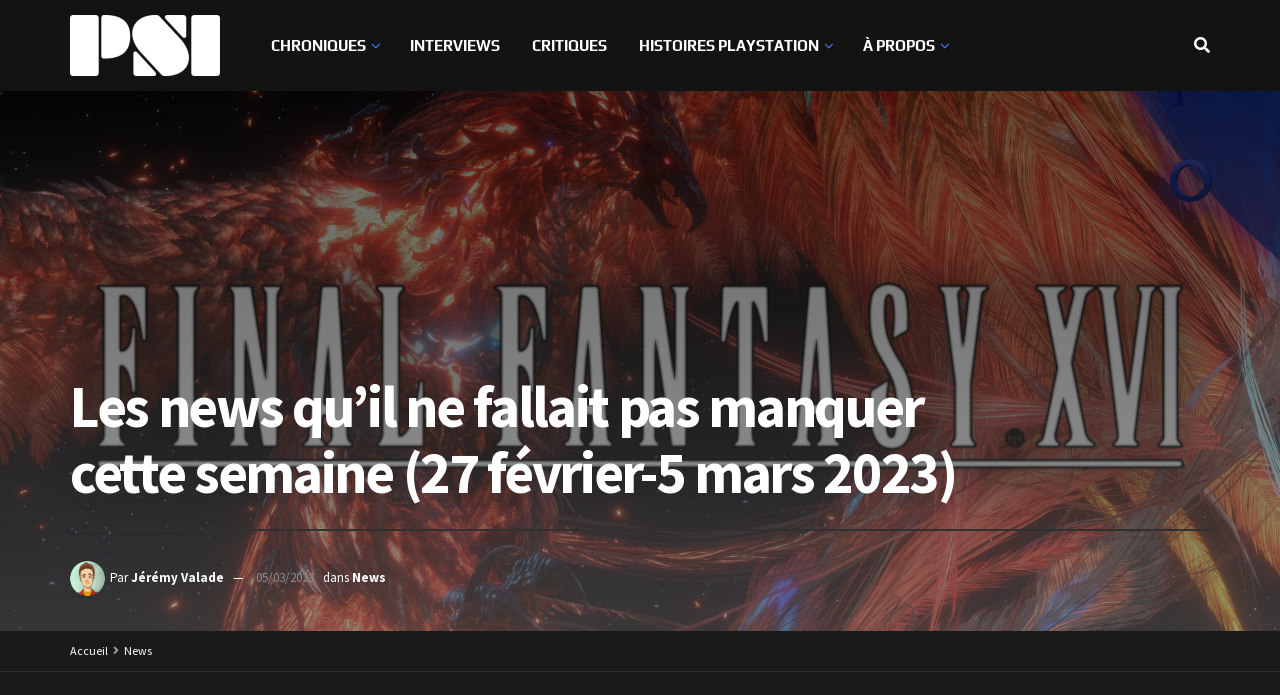

--- FILE ---
content_type: text/html; charset=UTF-8
request_url: https://playstationinside.fr/les-news-quil-ne-fallait-pas-manquer-cette-semaine-27-5-mars-2023
body_size: 50858
content:
<!doctype html>
<!--[if lt IE 7]> <html class="no-js lt-ie9 lt-ie8 lt-ie7" lang="fr-FR"> <![endif]-->
<!--[if IE 7]>    <html class="no-js lt-ie9 lt-ie8" lang="fr-FR"> <![endif]-->
<!--[if IE 8]>    <html class="no-js lt-ie9" lang="fr-FR"> <![endif]-->
<!--[if IE 9]>    <html class="no-js lt-ie10" lang="fr-FR"> <![endif]-->
<!--[if gt IE 8]><!--> <html class="no-js" lang="fr-FR"> <!--<![endif]-->
<head>
    <meta http-equiv="Content-Type" content="text/html; charset=UTF-8" />
    <meta name='viewport' content='width=device-width, initial-scale=1, user-scalable=yes' />
    <link rel="profile" href="http://gmpg.org/xfn/11" />
    <link rel="pingback" href="https://playstationinside.fr/xmlrpc.php" />
    <meta name='robots' content='index, follow, max-image-preview:large, max-snippet:-1, max-video-preview:-1' />
<meta property="og:type" content="article">
<meta property="og:title" content="Les news qu’il ne fallait pas manquer cette semaine (27 février-5 mars 2023)">
<meta property="og:site_name" content="PSI">
<meta property="og:description" content="Après une semaine assez folle entre la sortie du PS VR2 et le dernier State of Play en date de">
<meta property="og:url" content="https://playstationinside.fr/les-news-quil-ne-fallait-pas-manquer-cette-semaine-27-5-mars-2023">
<meta property="og:locale" content="fr_FR">
<meta property="og:image" content="https://playstationinside.fr/wp-content/uploads/2023/03/ffxvi_vignette.png">
<meta property="og:image:height" content="1356">
<meta property="og:image:width" content="2400">
<meta property="article:published_time" content="2023-03-05T19:00:00+01:00">
<meta property="article:modified_time" content="2023-03-05T18:07:48+01:00">
<meta property="article:section" content="News">
<meta property="article:tag" content="Final Fantasy XVI">
<meta property="article:tag" content="FTC">
<meta property="article:tag" content="Horizon Call of the Mountain">
<meta property="article:tag" content="LeBron James">
<meta property="article:tag" content="Microsoft">
<meta property="article:tag" content="PlayStation 5">
<meta property="article:tag" content="PSVR2">
<meta property="article:tag" content="Sifu">
<meta property="article:tag" content="Sony">
<meta property="article:tag" content="SQUARE ENIX">
<meta name="twitter:card" content="summary_large_image">
<meta name="twitter:title" content="Les news qu’il ne fallait pas manquer cette semaine (27 février-5 mars 2023)">
<meta name="twitter:description" content="Après une semaine assez folle entre la sortie du PS VR2 et le dernier State of Play en date de">
<meta name="twitter:url" content="https://playstationinside.fr/les-news-quil-ne-fallait-pas-manquer-cette-semaine-27-5-mars-2023">
<meta name="twitter:site" content="">
<meta name="twitter:image" content="https://playstationinside.fr/wp-content/uploads/2023/03/ffxvi_vignette.png">
<meta name="twitter:image:width" content="2400">
<meta name="twitter:image:height" content="1356">
			<script type="text/javascript">
			  var jnews_ajax_url = '/?ajax-request=jnews'
			</script>
			<script type="text/javascript">;window.jnews=window.jnews||{},window.jnews.library=window.jnews.library||{},window.jnews.library=function(){"use strict";var e=this;e.win=window,e.doc=document,e.noop=function(){},e.globalBody=e.doc.getElementsByTagName("body")[0],e.globalBody=e.globalBody?e.globalBody:e.doc,e.win.jnewsDataStorage=e.win.jnewsDataStorage||{_storage:new WeakMap,put:function(e,t,n){this._storage.has(e)||this._storage.set(e,new Map),this._storage.get(e).set(t,n)},get:function(e,t){return this._storage.get(e).get(t)},has:function(e,t){return this._storage.has(e)&&this._storage.get(e).has(t)},remove:function(e,t){var n=this._storage.get(e).delete(t);return 0===!this._storage.get(e).size&&this._storage.delete(e),n}},e.windowWidth=function(){return e.win.innerWidth||e.docEl.clientWidth||e.globalBody.clientWidth},e.windowHeight=function(){return e.win.innerHeight||e.docEl.clientHeight||e.globalBody.clientHeight},e.requestAnimationFrame=e.win.requestAnimationFrame||e.win.webkitRequestAnimationFrame||e.win.mozRequestAnimationFrame||e.win.msRequestAnimationFrame||window.oRequestAnimationFrame||function(e){return setTimeout(e,1e3/60)},e.cancelAnimationFrame=e.win.cancelAnimationFrame||e.win.webkitCancelAnimationFrame||e.win.webkitCancelRequestAnimationFrame||e.win.mozCancelAnimationFrame||e.win.msCancelRequestAnimationFrame||e.win.oCancelRequestAnimationFrame||function(e){clearTimeout(e)},e.classListSupport="classList"in document.createElement("_"),e.hasClass=e.classListSupport?function(e,t){return e.classList.contains(t)}:function(e,t){return e.className.indexOf(t)>=0},e.addClass=e.classListSupport?function(t,n){e.hasClass(t,n)||t.classList.add(n)}:function(t,n){e.hasClass(t,n)||(t.className+=" "+n)},e.removeClass=e.classListSupport?function(t,n){e.hasClass(t,n)&&t.classList.remove(n)}:function(t,n){e.hasClass(t,n)&&(t.className=t.className.replace(n,""))},e.objKeys=function(e){var t=[];for(var n in e)Object.prototype.hasOwnProperty.call(e,n)&&t.push(n);return t},e.isObjectSame=function(e,t){var n=!0;return JSON.stringify(e)!==JSON.stringify(t)&&(n=!1),n},e.extend=function(){for(var e,t,n,o=arguments[0]||{},i=1,a=arguments.length;i<a;i++)if(null!==(e=arguments[i]))for(t in e)o!==(n=e[t])&&void 0!==n&&(o[t]=n);return o},e.dataStorage=e.win.jnewsDataStorage,e.isVisible=function(e){return 0!==e.offsetWidth&&0!==e.offsetHeight||e.getBoundingClientRect().length},e.getHeight=function(e){return e.offsetHeight||e.clientHeight||e.getBoundingClientRect().height},e.getWidth=function(e){return e.offsetWidth||e.clientWidth||e.getBoundingClientRect().width},e.supportsPassive=!1;try{var t=Object.defineProperty({},"passive",{get:function(){e.supportsPassive=!0}});"createEvent"in e.doc?e.win.addEventListener("test",null,t):"fireEvent"in e.doc&&e.win.attachEvent("test",null)}catch(e){}e.passiveOption=!!e.supportsPassive&&{passive:!0},e.setStorage=function(e,t){e="jnews-"+e;var n={expired:Math.floor(((new Date).getTime()+432e5)/1e3)};t=Object.assign(n,t);localStorage.setItem(e,JSON.stringify(t))},e.getStorage=function(e){e="jnews-"+e;var t=localStorage.getItem(e);return null!==t&&0<t.length?JSON.parse(localStorage.getItem(e)):{}},e.expiredStorage=function(){var t,n="jnews-";for(var o in localStorage)o.indexOf(n)>-1&&"undefined"!==(t=e.getStorage(o.replace(n,""))).expired&&t.expired<Math.floor((new Date).getTime()/1e3)&&localStorage.removeItem(o)},e.addEvents=function(t,n,o){for(var i in n){var a=["touchstart","touchmove"].indexOf(i)>=0&&!o&&e.passiveOption;"createEvent"in e.doc?t.addEventListener(i,n[i],a):"fireEvent"in e.doc&&t.attachEvent("on"+i,n[i])}},e.removeEvents=function(t,n){for(var o in n)"createEvent"in e.doc?t.removeEventListener(o,n[o]):"fireEvent"in e.doc&&t.detachEvent("on"+o,n[o])},e.triggerEvents=function(t,n,o){var i;o=o||{detail:null};return"createEvent"in e.doc?(!(i=e.doc.createEvent("CustomEvent")||new CustomEvent(n)).initCustomEvent||i.initCustomEvent(n,!0,!1,o),void t.dispatchEvent(i)):"fireEvent"in e.doc?((i=e.doc.createEventObject()).eventType=n,void t.fireEvent("on"+i.eventType,i)):void 0},e.getParents=function(t,n){void 0===n&&(n=e.doc);for(var o=[],i=t.parentNode,a=!1;!a;)if(i){var r=i;r.querySelectorAll(n).length?a=!0:(o.push(r),i=r.parentNode)}else o=[],a=!0;return o},e.forEach=function(e,t,n){for(var o=0,i=e.length;o<i;o++)t.call(n,e[o],o)},e.getText=function(e){return e.innerText||e.textContent},e.setText=function(e,t){var n="object"==typeof t?t.innerText||t.textContent:t;e.innerText&&(e.innerText=n),e.textContent&&(e.textContent=n)},e.httpBuildQuery=function(t){return e.objKeys(t).reduce(function t(n){var o=arguments.length>1&&void 0!==arguments[1]?arguments[1]:null;return function(i,a){var r=n[a];a=encodeURIComponent(a);var s=o?"".concat(o,"[").concat(a,"]"):a;return null==r||"function"==typeof r?(i.push("".concat(s,"=")),i):["number","boolean","string"].includes(typeof r)?(i.push("".concat(s,"=").concat(encodeURIComponent(r))),i):(i.push(e.objKeys(r).reduce(t(r,s),[]).join("&")),i)}}(t),[]).join("&")},e.get=function(t,n,o,i){return o="function"==typeof o?o:e.noop,e.ajax("GET",t,n,o,i)},e.post=function(t,n,o,i){return o="function"==typeof o?o:e.noop,e.ajax("POST",t,n,o,i)},e.ajax=function(t,n,o,i,a){var r=new XMLHttpRequest,s=n,c=e.httpBuildQuery(o);if(t=-1!=["GET","POST"].indexOf(t)?t:"GET",r.open(t,s+("GET"==t?"?"+c:""),!0),"POST"==t&&r.setRequestHeader("Content-type","application/x-www-form-urlencoded"),r.setRequestHeader("X-Requested-With","XMLHttpRequest"),r.onreadystatechange=function(){4===r.readyState&&200<=r.status&&300>r.status&&"function"==typeof i&&i.call(void 0,r.response)},void 0!==a&&!a){return{xhr:r,send:function(){r.send("POST"==t?c:null)}}}return r.send("POST"==t?c:null),{xhr:r}},e.scrollTo=function(t,n,o){function i(e,t,n){this.start=this.position(),this.change=e-this.start,this.currentTime=0,this.increment=20,this.duration=void 0===n?500:n,this.callback=t,this.finish=!1,this.animateScroll()}return Math.easeInOutQuad=function(e,t,n,o){return(e/=o/2)<1?n/2*e*e+t:-n/2*(--e*(e-2)-1)+t},i.prototype.stop=function(){this.finish=!0},i.prototype.move=function(t){e.doc.documentElement.scrollTop=t,e.globalBody.parentNode.scrollTop=t,e.globalBody.scrollTop=t},i.prototype.position=function(){return e.doc.documentElement.scrollTop||e.globalBody.parentNode.scrollTop||e.globalBody.scrollTop},i.prototype.animateScroll=function(){this.currentTime+=this.increment;var t=Math.easeInOutQuad(this.currentTime,this.start,this.change,this.duration);this.move(t),this.currentTime<this.duration&&!this.finish?e.requestAnimationFrame.call(e.win,this.animateScroll.bind(this)):this.callback&&"function"==typeof this.callback&&this.callback()},new i(t,n,o)},e.unwrap=function(t){var n,o=t;e.forEach(t,(function(e,t){n?n+=e:n=e})),o.replaceWith(n)},e.performance={start:function(e){performance.mark(e+"Start")},stop:function(e){performance.mark(e+"End"),performance.measure(e,e+"Start",e+"End")}},e.fps=function(){var t=0,n=0,o=0;!function(){var i=t=0,a=0,r=0,s=document.getElementById("fpsTable"),c=function(t){void 0===document.getElementsByTagName("body")[0]?e.requestAnimationFrame.call(e.win,(function(){c(t)})):document.getElementsByTagName("body")[0].appendChild(t)};null===s&&((s=document.createElement("div")).style.position="fixed",s.style.top="120px",s.style.left="10px",s.style.width="100px",s.style.height="20px",s.style.border="1px solid black",s.style.fontSize="11px",s.style.zIndex="100000",s.style.backgroundColor="white",s.id="fpsTable",c(s));var l=function(){o++,n=Date.now(),(a=(o/(r=(n-t)/1e3)).toPrecision(2))!=i&&(i=a,s.innerHTML=i+"fps"),1<r&&(t=n,o=0),e.requestAnimationFrame.call(e.win,l)};l()}()},e.instr=function(e,t){for(var n=0;n<t.length;n++)if(-1!==e.toLowerCase().indexOf(t[n].toLowerCase()))return!0},e.winLoad=function(t,n){function o(o){if("complete"===e.doc.readyState||"interactive"===e.doc.readyState)return!o||n?setTimeout(t,n||1):t(o),1}o()||e.addEvents(e.win,{load:o})},e.docReady=function(t,n){function o(o){if("complete"===e.doc.readyState||"interactive"===e.doc.readyState)return!o||n?setTimeout(t,n||1):t(o),1}o()||e.addEvents(e.doc,{DOMContentLoaded:o})},e.fireOnce=function(){e.docReady((function(){e.assets=e.assets||[],e.assets.length&&(e.boot(),e.load_assets())}),50)},e.boot=function(){e.length&&e.doc.querySelectorAll("style[media]").forEach((function(e){"not all"==e.getAttribute("media")&&e.removeAttribute("media")}))},e.create_js=function(t,n){var o=e.doc.createElement("script");switch(o.setAttribute("src",t),n){case"defer":o.setAttribute("defer",!0);break;case"async":o.setAttribute("async",!0);break;case"deferasync":o.setAttribute("defer",!0),o.setAttribute("async",!0)}e.globalBody.appendChild(o)},e.load_assets=function(){"object"==typeof e.assets&&e.forEach(e.assets.slice(0),(function(t,n){var o="";t.defer&&(o+="defer"),t.async&&(o+="async"),e.create_js(t.url,o);var i=e.assets.indexOf(t);i>-1&&e.assets.splice(i,1)})),e.assets=jnewsoption.au_scripts=window.jnewsads=[]},e.setCookie=function(e,t,n){var o="";if(n){var i=new Date;i.setTime(i.getTime()+24*n*60*60*1e3),o="; expires="+i.toUTCString()}document.cookie=e+"="+(t||"")+o+"; path=/"},e.getCookie=function(e){for(var t=e+"=",n=document.cookie.split(";"),o=0;o<n.length;o++){for(var i=n[o];" "==i.charAt(0);)i=i.substring(1,i.length);if(0==i.indexOf(t))return i.substring(t.length,i.length)}return null},e.eraseCookie=function(e){document.cookie=e+"=; Path=/; Expires=Thu, 01 Jan 1970 00:00:01 GMT;"},e.docReady((function(){e.globalBody=e.globalBody==e.doc?e.doc.getElementsByTagName("body")[0]:e.globalBody,e.globalBody=e.globalBody?e.globalBody:e.doc})),e.winLoad((function(){e.winLoad((function(){var t=!1;if(void 0!==window.jnewsadmin)if(void 0!==window.file_version_checker){var n=e.objKeys(window.file_version_checker);n.length?n.forEach((function(e){t||"10.0.4"===window.file_version_checker[e]||(t=!0)})):t=!0}else t=!0;t&&(window.jnewsHelper.getMessage(),window.jnewsHelper.getNotice())}),2500)}))},window.jnews.library=new window.jnews.library;</script>
	<!-- This site is optimized with the Yoast SEO plugin v22.6 - https://yoast.com/wordpress/plugins/seo/ -->
	<title>Les news qu’il ne fallait pas manquer cette semaine (27-05 mars 2023)</title>
	<meta name="description" content="Voici notre récapitulatif des news qu&#039;il ne fallait pas manquer du 27 au 5 mars 2023 sur Playstation Inside !" />
	<link rel="canonical" href="https://playstationinside.fr/les-news-quil-ne-fallait-pas-manquer-cette-semaine-27-5-mars-2023" />
	<meta property="og:locale" content="fr_FR" />
	<meta property="og:type" content="article" />
	<meta property="og:title" content="Les news qu’il ne fallait pas manquer cette semaine (27-05 mars 2023)" />
	<meta property="og:description" content="Voici notre récapitulatif des news qu&#039;il ne fallait pas manquer du 27 au 5 mars 2023 sur Playstation Inside !" />
	<meta property="og:url" content="https://playstationinside.fr/les-news-quil-ne-fallait-pas-manquer-cette-semaine-27-5-mars-2023" />
	<meta property="og:site_name" content="PSI" />
	<meta property="article:published_time" content="2023-03-05T18:00:00+00:00" />
	<meta property="article:modified_time" content="2023-03-05T17:07:48+00:00" />
	<meta property="og:image" content="https://playstationinside.fr/wp-content/uploads/2023/03/ffxvi_vignette-1024x579.png" />
	<meta property="og:image:width" content="1024" />
	<meta property="og:image:height" content="579" />
	<meta property="og:image:type" content="image/png" />
	<meta name="author" content="Jérémy Valade" />
	<meta name="twitter:card" content="summary_large_image" />
	<meta name="twitter:creator" content="@PSInsideFr" />
	<meta name="twitter:site" content="@PSInsideFr" />
	<meta name="twitter:label1" content="Écrit par" />
	<meta name="twitter:data1" content="Jérémy Valade" />
	<meta name="twitter:label2" content="Durée de lecture estimée" />
	<meta name="twitter:data2" content="6 minutes" />
	<meta name="twitter:label3" content="Written by" />
	<meta name="twitter:data3" content="Jérémy Valade" />
	<script type="application/ld+json" class="yoast-schema-graph">{"@context":"https://schema.org","@graph":[{"@type":"Article","@id":"https://playstationinside.fr/les-news-quil-ne-fallait-pas-manquer-cette-semaine-27-5-mars-2023#article","isPartOf":{"@id":"https://playstationinside.fr/les-news-quil-ne-fallait-pas-manquer-cette-semaine-27-5-mars-2023"},"author":[{"@id":"https://playstationinside.fr/#/schema/person/df07b1af8ea622cc671e5eb414e2fc19"}],"headline":"Les news qu’il ne fallait pas manquer cette semaine (27 février-5 mars 2023)","datePublished":"2023-03-05T18:00:00+00:00","dateModified":"2023-03-05T17:07:48+00:00","mainEntityOfPage":{"@id":"https://playstationinside.fr/les-news-quil-ne-fallait-pas-manquer-cette-semaine-27-5-mars-2023"},"wordCount":1011,"commentCount":0,"publisher":{"@id":"https://playstationinside.fr/#organization"},"image":{"@id":"https://playstationinside.fr/les-news-quil-ne-fallait-pas-manquer-cette-semaine-27-5-mars-2023#primaryimage"},"thumbnailUrl":"https://playstationinside.fr/wp-content/uploads/2023/03/ffxvi_vignette.png","keywords":["Final Fantasy XVI","FTC","Horizon Call of the Mountain","LeBron James","Microsoft","PlayStation 5","PSVR2","Sifu","Sony","SQUARE ENIX"],"articleSection":["News"],"inLanguage":"fr-FR","potentialAction":[{"@type":"CommentAction","name":"Comment","target":["https://playstationinside.fr/les-news-quil-ne-fallait-pas-manquer-cette-semaine-27-5-mars-2023#respond"]}]},{"@type":"WebPage","@id":"https://playstationinside.fr/les-news-quil-ne-fallait-pas-manquer-cette-semaine-27-5-mars-2023","url":"https://playstationinside.fr/les-news-quil-ne-fallait-pas-manquer-cette-semaine-27-5-mars-2023","name":"Les news qu’il ne fallait pas manquer cette semaine (27-05 mars 2023)","isPartOf":{"@id":"https://playstationinside.fr/#website"},"primaryImageOfPage":{"@id":"https://playstationinside.fr/les-news-quil-ne-fallait-pas-manquer-cette-semaine-27-5-mars-2023#primaryimage"},"image":{"@id":"https://playstationinside.fr/les-news-quil-ne-fallait-pas-manquer-cette-semaine-27-5-mars-2023#primaryimage"},"thumbnailUrl":"https://playstationinside.fr/wp-content/uploads/2023/03/ffxvi_vignette.png","datePublished":"2023-03-05T18:00:00+00:00","dateModified":"2023-03-05T17:07:48+00:00","description":"Voici notre récapitulatif des news qu'il ne fallait pas manquer du 27 au 5 mars 2023 sur Playstation Inside !","breadcrumb":{"@id":"https://playstationinside.fr/les-news-quil-ne-fallait-pas-manquer-cette-semaine-27-5-mars-2023#breadcrumb"},"inLanguage":"fr-FR","potentialAction":[{"@type":"ReadAction","target":["https://playstationinside.fr/les-news-quil-ne-fallait-pas-manquer-cette-semaine-27-5-mars-2023"]}]},{"@type":"ImageObject","inLanguage":"fr-FR","@id":"https://playstationinside.fr/les-news-quil-ne-fallait-pas-manquer-cette-semaine-27-5-mars-2023#primaryimage","url":"https://playstationinside.fr/wp-content/uploads/2023/03/ffxvi_vignette.png","contentUrl":"https://playstationinside.fr/wp-content/uploads/2023/03/ffxvi_vignette.png","width":2400,"height":1356},{"@type":"BreadcrumbList","@id":"https://playstationinside.fr/les-news-quil-ne-fallait-pas-manquer-cette-semaine-27-5-mars-2023#breadcrumb","itemListElement":[{"@type":"ListItem","position":1,"name":"Accueil","item":"https://playstationinside.fr/"},{"@type":"ListItem","position":2,"name":"Les news qu’il ne fallait pas manquer cette semaine (27 février-5 mars 2023)"}]},{"@type":"WebSite","@id":"https://playstationinside.fr/#website","url":"https://playstationinside.fr/","name":"PlayStation Inside","description":"","publisher":{"@id":"https://playstationinside.fr/#organization"},"potentialAction":[{"@type":"SearchAction","target":{"@type":"EntryPoint","urlTemplate":"https://playstationinside.fr/?s={search_term_string}"},"query-input":"required name=search_term_string"}],"inLanguage":"fr-FR"},{"@type":"Organization","@id":"https://playstationinside.fr/#organization","name":"PlayStation Inside","url":"https://playstationinside.fr/","logo":{"@type":"ImageObject","inLanguage":"fr-FR","@id":"https://playstationinside.fr/#/schema/logo/image/","url":"https://playstationinside.fr/wp-content/uploads/2020/12/bon-logo-PSinside-vf.png","contentUrl":"https://playstationinside.fr/wp-content/uploads/2020/12/bon-logo-PSinside-vf.png","width":420,"height":240,"caption":"PlayStation Inside"},"image":{"@id":"https://playstationinside.fr/#/schema/logo/image/"},"sameAs":["https://x.com/PSInsideFr","https://www.instagram.com/playstation_inside_fr/?hl=fr","https://www.youtube.com/channel/UCalFG8diHeh5HjlRdnBfJPQ?view_as=subscriber"]},{"@type":"Person","@id":"https://playstationinside.fr/#/schema/person/df07b1af8ea622cc671e5eb414e2fc19","name":"Jérémy Valade","image":{"@type":"ImageObject","inLanguage":"fr-FR","@id":"https://playstationinside.fr/#/schema/person/image/0f0ce852c27bf824b1d62c386a388b8a","url":"https://secure.gravatar.com/avatar/cee2608664a0800f93ec257f8cb2709d?s=96&d=mm&r=g","contentUrl":"https://secure.gravatar.com/avatar/cee2608664a0800f93ec257f8cb2709d?s=96&d=mm&r=g","caption":"Jérémy Valade"},"description":"Ne comptez pas sur moi pour défendre aveuglément les bleus, j'ai commencé avec les rouges, et les verts. Aujourd'hui, c'est l'arc-en-ciel à la maison, même si la légende raconte que le bleu prédomine. Je ne me prononcerai pas là-dessus...","url":"https://playstationinside.fr/author/jeremy"}]}</script>
	<!-- / Yoast SEO plugin. -->


<link rel='dns-prefetch' href='//www.googletagmanager.com' />
<link rel='dns-prefetch' href='//stats.wp.com' />
<link rel='dns-prefetch' href='//fonts.googleapis.com' />
<link rel='preconnect' href='https://fonts.gstatic.com' />
<link rel="alternate" type="application/rss+xml" title="PSI &raquo; Flux" href="https://playstationinside.fr/feed" />
<link rel="alternate" type="application/rss+xml" title="PSI &raquo; Flux des commentaires" href="https://playstationinside.fr/comments/feed" />
<link rel="alternate" type="application/rss+xml" title="PSI &raquo; Les news qu’il ne fallait pas manquer cette semaine (27 février-5 mars 2023) Flux des commentaires" href="https://playstationinside.fr/les-news-quil-ne-fallait-pas-manquer-cette-semaine-27-5-mars-2023/feed" />
<script type="text/javascript">
window._wpemojiSettings = {"baseUrl":"https:\/\/s.w.org\/images\/core\/emoji\/14.0.0\/72x72\/","ext":".png","svgUrl":"https:\/\/s.w.org\/images\/core\/emoji\/14.0.0\/svg\/","svgExt":".svg","source":{"concatemoji":"https:\/\/playstationinside.fr\/wp-includes\/js\/wp-emoji-release.min.js?ver=6.3"}};
/*! This file is auto-generated */
!function(i,n){var o,s,e;function c(e){try{var t={supportTests:e,timestamp:(new Date).valueOf()};sessionStorage.setItem(o,JSON.stringify(t))}catch(e){}}function p(e,t,n){e.clearRect(0,0,e.canvas.width,e.canvas.height),e.fillText(t,0,0);var t=new Uint32Array(e.getImageData(0,0,e.canvas.width,e.canvas.height).data),r=(e.clearRect(0,0,e.canvas.width,e.canvas.height),e.fillText(n,0,0),new Uint32Array(e.getImageData(0,0,e.canvas.width,e.canvas.height).data));return t.every(function(e,t){return e===r[t]})}function u(e,t,n){switch(t){case"flag":return n(e,"\ud83c\udff3\ufe0f\u200d\u26a7\ufe0f","\ud83c\udff3\ufe0f\u200b\u26a7\ufe0f")?!1:!n(e,"\ud83c\uddfa\ud83c\uddf3","\ud83c\uddfa\u200b\ud83c\uddf3")&&!n(e,"\ud83c\udff4\udb40\udc67\udb40\udc62\udb40\udc65\udb40\udc6e\udb40\udc67\udb40\udc7f","\ud83c\udff4\u200b\udb40\udc67\u200b\udb40\udc62\u200b\udb40\udc65\u200b\udb40\udc6e\u200b\udb40\udc67\u200b\udb40\udc7f");case"emoji":return!n(e,"\ud83e\udef1\ud83c\udffb\u200d\ud83e\udef2\ud83c\udfff","\ud83e\udef1\ud83c\udffb\u200b\ud83e\udef2\ud83c\udfff")}return!1}function f(e,t,n){var r="undefined"!=typeof WorkerGlobalScope&&self instanceof WorkerGlobalScope?new OffscreenCanvas(300,150):i.createElement("canvas"),a=r.getContext("2d",{willReadFrequently:!0}),o=(a.textBaseline="top",a.font="600 32px Arial",{});return e.forEach(function(e){o[e]=t(a,e,n)}),o}function t(e){var t=i.createElement("script");t.src=e,t.defer=!0,i.head.appendChild(t)}"undefined"!=typeof Promise&&(o="wpEmojiSettingsSupports",s=["flag","emoji"],n.supports={everything:!0,everythingExceptFlag:!0},e=new Promise(function(e){i.addEventListener("DOMContentLoaded",e,{once:!0})}),new Promise(function(t){var n=function(){try{var e=JSON.parse(sessionStorage.getItem(o));if("object"==typeof e&&"number"==typeof e.timestamp&&(new Date).valueOf()<e.timestamp+604800&&"object"==typeof e.supportTests)return e.supportTests}catch(e){}return null}();if(!n){if("undefined"!=typeof Worker&&"undefined"!=typeof OffscreenCanvas&&"undefined"!=typeof URL&&URL.createObjectURL&&"undefined"!=typeof Blob)try{var e="postMessage("+f.toString()+"("+[JSON.stringify(s),u.toString(),p.toString()].join(",")+"));",r=new Blob([e],{type:"text/javascript"}),a=new Worker(URL.createObjectURL(r),{name:"wpTestEmojiSupports"});return void(a.onmessage=function(e){c(n=e.data),a.terminate(),t(n)})}catch(e){}c(n=f(s,u,p))}t(n)}).then(function(e){for(var t in e)n.supports[t]=e[t],n.supports.everything=n.supports.everything&&n.supports[t],"flag"!==t&&(n.supports.everythingExceptFlag=n.supports.everythingExceptFlag&&n.supports[t]);n.supports.everythingExceptFlag=n.supports.everythingExceptFlag&&!n.supports.flag,n.DOMReady=!1,n.readyCallback=function(){n.DOMReady=!0}}).then(function(){return e}).then(function(){var e;n.supports.everything||(n.readyCallback(),(e=n.source||{}).concatemoji?t(e.concatemoji):e.wpemoji&&e.twemoji&&(t(e.twemoji),t(e.wpemoji)))}))}((window,document),window._wpemojiSettings);
</script>
<style type="text/css">
img.wp-smiley,
img.emoji {
	display: inline !important;
	border: none !important;
	box-shadow: none !important;
	height: 1em !important;
	width: 1em !important;
	margin: 0 0.07em !important;
	vertical-align: -0.1em !important;
	background: none !important;
	padding: 0 !important;
}
</style>
	<link rel='stylesheet' id='wp-block-library-css' href='https://playstationinside.fr/wp-includes/css/dist/block-library/style.min.css?ver=6.3' type='text/css' media='all' />
<style id='wp-block-library-inline-css' type='text/css'>
.has-text-align-justify{text-align:justify;}
</style>
<style id='co-authors-plus-coauthors-style-inline-css' type='text/css'>
.wp-block-co-authors-plus-coauthors.is-layout-flow [class*=wp-block-co-authors-plus]{display:inline}

</style>
<style id='co-authors-plus-avatar-style-inline-css' type='text/css'>
.wp-block-co-authors-plus-avatar :where(img){height:auto;max-width:100%;vertical-align:bottom}.wp-block-co-authors-plus-coauthors.is-layout-flow .wp-block-co-authors-plus-avatar :where(img){vertical-align:middle}.wp-block-co-authors-plus-avatar:is(.alignleft,.alignright){display:table}.wp-block-co-authors-plus-avatar.aligncenter{display:table;margin-inline:auto}

</style>
<style id='co-authors-plus-image-style-inline-css' type='text/css'>
.wp-block-co-authors-plus-image{margin-bottom:0}.wp-block-co-authors-plus-image :where(img){height:auto;max-width:100%;vertical-align:bottom}.wp-block-co-authors-plus-coauthors.is-layout-flow .wp-block-co-authors-plus-image :where(img){vertical-align:middle}.wp-block-co-authors-plus-image:is(.alignfull,.alignwide) :where(img){width:100%}.wp-block-co-authors-plus-image:is(.alignleft,.alignright){display:table}.wp-block-co-authors-plus-image.aligncenter{display:table;margin-inline:auto}

</style>
<link rel='stylesheet' id='mediaelement-css' href='https://playstationinside.fr/wp-includes/js/mediaelement/mediaelementplayer-legacy.min.css?ver=4.2.17' type='text/css' media='all' />
<link rel='stylesheet' id='wp-mediaelement-css' href='https://playstationinside.fr/wp-includes/js/mediaelement/wp-mediaelement.min.css?ver=6.3' type='text/css' media='all' />
<style id='jetpack-sharing-buttons-style-inline-css' type='text/css'>
.jetpack-sharing-buttons__services-list{display:flex;flex-direction:row;flex-wrap:wrap;gap:0;list-style-type:none;margin:5px;padding:0}.jetpack-sharing-buttons__services-list.has-small-icon-size{font-size:12px}.jetpack-sharing-buttons__services-list.has-normal-icon-size{font-size:16px}.jetpack-sharing-buttons__services-list.has-large-icon-size{font-size:24px}.jetpack-sharing-buttons__services-list.has-huge-icon-size{font-size:36px}@media print{.jetpack-sharing-buttons__services-list{display:none!important}}.editor-styles-wrapper .wp-block-jetpack-sharing-buttons{gap:0;padding-inline-start:0}ul.jetpack-sharing-buttons__services-list.has-background{padding:1.25em 2.375em}
</style>
<style id='classic-theme-styles-inline-css' type='text/css'>
/*! This file is auto-generated */
.wp-block-button__link{color:#fff;background-color:#32373c;border-radius:9999px;box-shadow:none;text-decoration:none;padding:calc(.667em + 2px) calc(1.333em + 2px);font-size:1.125em}.wp-block-file__button{background:#32373c;color:#fff;text-decoration:none}
</style>
<style id='global-styles-inline-css' type='text/css'>
body{--wp--preset--color--black: #000000;--wp--preset--color--cyan-bluish-gray: #abb8c3;--wp--preset--color--white: #ffffff;--wp--preset--color--pale-pink: #f78da7;--wp--preset--color--vivid-red: #cf2e2e;--wp--preset--color--luminous-vivid-orange: #ff6900;--wp--preset--color--luminous-vivid-amber: #fcb900;--wp--preset--color--light-green-cyan: #7bdcb5;--wp--preset--color--vivid-green-cyan: #00d084;--wp--preset--color--pale-cyan-blue: #8ed1fc;--wp--preset--color--vivid-cyan-blue: #0693e3;--wp--preset--color--vivid-purple: #9b51e0;--wp--preset--gradient--vivid-cyan-blue-to-vivid-purple: linear-gradient(135deg,rgba(6,147,227,1) 0%,rgb(155,81,224) 100%);--wp--preset--gradient--light-green-cyan-to-vivid-green-cyan: linear-gradient(135deg,rgb(122,220,180) 0%,rgb(0,208,130) 100%);--wp--preset--gradient--luminous-vivid-amber-to-luminous-vivid-orange: linear-gradient(135deg,rgba(252,185,0,1) 0%,rgba(255,105,0,1) 100%);--wp--preset--gradient--luminous-vivid-orange-to-vivid-red: linear-gradient(135deg,rgba(255,105,0,1) 0%,rgb(207,46,46) 100%);--wp--preset--gradient--very-light-gray-to-cyan-bluish-gray: linear-gradient(135deg,rgb(238,238,238) 0%,rgb(169,184,195) 100%);--wp--preset--gradient--cool-to-warm-spectrum: linear-gradient(135deg,rgb(74,234,220) 0%,rgb(151,120,209) 20%,rgb(207,42,186) 40%,rgb(238,44,130) 60%,rgb(251,105,98) 80%,rgb(254,248,76) 100%);--wp--preset--gradient--blush-light-purple: linear-gradient(135deg,rgb(255,206,236) 0%,rgb(152,150,240) 100%);--wp--preset--gradient--blush-bordeaux: linear-gradient(135deg,rgb(254,205,165) 0%,rgb(254,45,45) 50%,rgb(107,0,62) 100%);--wp--preset--gradient--luminous-dusk: linear-gradient(135deg,rgb(255,203,112) 0%,rgb(199,81,192) 50%,rgb(65,88,208) 100%);--wp--preset--gradient--pale-ocean: linear-gradient(135deg,rgb(255,245,203) 0%,rgb(182,227,212) 50%,rgb(51,167,181) 100%);--wp--preset--gradient--electric-grass: linear-gradient(135deg,rgb(202,248,128) 0%,rgb(113,206,126) 100%);--wp--preset--gradient--midnight: linear-gradient(135deg,rgb(2,3,129) 0%,rgb(40,116,252) 100%);--wp--preset--font-size--small: 13px;--wp--preset--font-size--medium: 20px;--wp--preset--font-size--large: 36px;--wp--preset--font-size--x-large: 42px;--wp--preset--font-family--play: Play;--wp--preset--spacing--20: 0.44rem;--wp--preset--spacing--30: 0.67rem;--wp--preset--spacing--40: 1rem;--wp--preset--spacing--50: 1.5rem;--wp--preset--spacing--60: 2.25rem;--wp--preset--spacing--70: 3.38rem;--wp--preset--spacing--80: 5.06rem;--wp--preset--shadow--natural: 6px 6px 9px rgba(0, 0, 0, 0.2);--wp--preset--shadow--deep: 12px 12px 50px rgba(0, 0, 0, 0.4);--wp--preset--shadow--sharp: 6px 6px 0px rgba(0, 0, 0, 0.2);--wp--preset--shadow--outlined: 6px 6px 0px -3px rgba(255, 255, 255, 1), 6px 6px rgba(0, 0, 0, 1);--wp--preset--shadow--crisp: 6px 6px 0px rgba(0, 0, 0, 1);}:where(.is-layout-flex){gap: 0.5em;}:where(.is-layout-grid){gap: 0.5em;}body .is-layout-flow > .alignleft{float: left;margin-inline-start: 0;margin-inline-end: 2em;}body .is-layout-flow > .alignright{float: right;margin-inline-start: 2em;margin-inline-end: 0;}body .is-layout-flow > .aligncenter{margin-left: auto !important;margin-right: auto !important;}body .is-layout-constrained > .alignleft{float: left;margin-inline-start: 0;margin-inline-end: 2em;}body .is-layout-constrained > .alignright{float: right;margin-inline-start: 2em;margin-inline-end: 0;}body .is-layout-constrained > .aligncenter{margin-left: auto !important;margin-right: auto !important;}body .is-layout-constrained > :where(:not(.alignleft):not(.alignright):not(.alignfull)){max-width: var(--wp--style--global--content-size);margin-left: auto !important;margin-right: auto !important;}body .is-layout-constrained > .alignwide{max-width: var(--wp--style--global--wide-size);}body .is-layout-flex{display: flex;}body .is-layout-flex{flex-wrap: wrap;align-items: center;}body .is-layout-flex > *{margin: 0;}body .is-layout-grid{display: grid;}body .is-layout-grid > *{margin: 0;}:where(.wp-block-columns.is-layout-flex){gap: 2em;}:where(.wp-block-columns.is-layout-grid){gap: 2em;}:where(.wp-block-post-template.is-layout-flex){gap: 1.25em;}:where(.wp-block-post-template.is-layout-grid){gap: 1.25em;}.has-black-color{color: var(--wp--preset--color--black) !important;}.has-cyan-bluish-gray-color{color: var(--wp--preset--color--cyan-bluish-gray) !important;}.has-white-color{color: var(--wp--preset--color--white) !important;}.has-pale-pink-color{color: var(--wp--preset--color--pale-pink) !important;}.has-vivid-red-color{color: var(--wp--preset--color--vivid-red) !important;}.has-luminous-vivid-orange-color{color: var(--wp--preset--color--luminous-vivid-orange) !important;}.has-luminous-vivid-amber-color{color: var(--wp--preset--color--luminous-vivid-amber) !important;}.has-light-green-cyan-color{color: var(--wp--preset--color--light-green-cyan) !important;}.has-vivid-green-cyan-color{color: var(--wp--preset--color--vivid-green-cyan) !important;}.has-pale-cyan-blue-color{color: var(--wp--preset--color--pale-cyan-blue) !important;}.has-vivid-cyan-blue-color{color: var(--wp--preset--color--vivid-cyan-blue) !important;}.has-vivid-purple-color{color: var(--wp--preset--color--vivid-purple) !important;}.has-black-background-color{background-color: var(--wp--preset--color--black) !important;}.has-cyan-bluish-gray-background-color{background-color: var(--wp--preset--color--cyan-bluish-gray) !important;}.has-white-background-color{background-color: var(--wp--preset--color--white) !important;}.has-pale-pink-background-color{background-color: var(--wp--preset--color--pale-pink) !important;}.has-vivid-red-background-color{background-color: var(--wp--preset--color--vivid-red) !important;}.has-luminous-vivid-orange-background-color{background-color: var(--wp--preset--color--luminous-vivid-orange) !important;}.has-luminous-vivid-amber-background-color{background-color: var(--wp--preset--color--luminous-vivid-amber) !important;}.has-light-green-cyan-background-color{background-color: var(--wp--preset--color--light-green-cyan) !important;}.has-vivid-green-cyan-background-color{background-color: var(--wp--preset--color--vivid-green-cyan) !important;}.has-pale-cyan-blue-background-color{background-color: var(--wp--preset--color--pale-cyan-blue) !important;}.has-vivid-cyan-blue-background-color{background-color: var(--wp--preset--color--vivid-cyan-blue) !important;}.has-vivid-purple-background-color{background-color: var(--wp--preset--color--vivid-purple) !important;}.has-black-border-color{border-color: var(--wp--preset--color--black) !important;}.has-cyan-bluish-gray-border-color{border-color: var(--wp--preset--color--cyan-bluish-gray) !important;}.has-white-border-color{border-color: var(--wp--preset--color--white) !important;}.has-pale-pink-border-color{border-color: var(--wp--preset--color--pale-pink) !important;}.has-vivid-red-border-color{border-color: var(--wp--preset--color--vivid-red) !important;}.has-luminous-vivid-orange-border-color{border-color: var(--wp--preset--color--luminous-vivid-orange) !important;}.has-luminous-vivid-amber-border-color{border-color: var(--wp--preset--color--luminous-vivid-amber) !important;}.has-light-green-cyan-border-color{border-color: var(--wp--preset--color--light-green-cyan) !important;}.has-vivid-green-cyan-border-color{border-color: var(--wp--preset--color--vivid-green-cyan) !important;}.has-pale-cyan-blue-border-color{border-color: var(--wp--preset--color--pale-cyan-blue) !important;}.has-vivid-cyan-blue-border-color{border-color: var(--wp--preset--color--vivid-cyan-blue) !important;}.has-vivid-purple-border-color{border-color: var(--wp--preset--color--vivid-purple) !important;}.has-vivid-cyan-blue-to-vivid-purple-gradient-background{background: var(--wp--preset--gradient--vivid-cyan-blue-to-vivid-purple) !important;}.has-light-green-cyan-to-vivid-green-cyan-gradient-background{background: var(--wp--preset--gradient--light-green-cyan-to-vivid-green-cyan) !important;}.has-luminous-vivid-amber-to-luminous-vivid-orange-gradient-background{background: var(--wp--preset--gradient--luminous-vivid-amber-to-luminous-vivid-orange) !important;}.has-luminous-vivid-orange-to-vivid-red-gradient-background{background: var(--wp--preset--gradient--luminous-vivid-orange-to-vivid-red) !important;}.has-very-light-gray-to-cyan-bluish-gray-gradient-background{background: var(--wp--preset--gradient--very-light-gray-to-cyan-bluish-gray) !important;}.has-cool-to-warm-spectrum-gradient-background{background: var(--wp--preset--gradient--cool-to-warm-spectrum) !important;}.has-blush-light-purple-gradient-background{background: var(--wp--preset--gradient--blush-light-purple) !important;}.has-blush-bordeaux-gradient-background{background: var(--wp--preset--gradient--blush-bordeaux) !important;}.has-luminous-dusk-gradient-background{background: var(--wp--preset--gradient--luminous-dusk) !important;}.has-pale-ocean-gradient-background{background: var(--wp--preset--gradient--pale-ocean) !important;}.has-electric-grass-gradient-background{background: var(--wp--preset--gradient--electric-grass) !important;}.has-midnight-gradient-background{background: var(--wp--preset--gradient--midnight) !important;}.has-small-font-size{font-size: var(--wp--preset--font-size--small) !important;}.has-medium-font-size{font-size: var(--wp--preset--font-size--medium) !important;}.has-large-font-size{font-size: var(--wp--preset--font-size--large) !important;}.has-x-large-font-size{font-size: var(--wp--preset--font-size--x-large) !important;}.has-play-font-family{font-family: var(--wp--preset--font-family--play) !important;}
.wp-block-navigation a:where(:not(.wp-element-button)){color: inherit;}
:where(.wp-block-post-template.is-layout-flex){gap: 1.25em;}:where(.wp-block-post-template.is-layout-grid){gap: 1.25em;}
:where(.wp-block-columns.is-layout-flex){gap: 2em;}:where(.wp-block-columns.is-layout-grid){gap: 2em;}
.wp-block-pullquote{font-size: 1.5em;line-height: 1.6;}
</style>
<link rel='stylesheet' id='elementor-frontend-css' href='https://playstationinside.fr/wp-content/plugins/elementor/assets/css/frontend.min.css?ver=3.27.7' type='text/css' media='all' />
<link rel='stylesheet' id='dflip-style-css' href='https://playstationinside.fr/wp-content/plugins/3d-flipbook-dflip-lite/assets/css/dflip.min.css?ver=2.4.20' type='text/css' media='all' />
<link rel='stylesheet' id='jeg_customizer_font-css' href='//fonts.googleapis.com/css?family=Source+Sans+Pro%3Aregular%2C600%2C700&#038;display=swap&#038;ver=1.3.0' type='text/css' media='all' />
<link rel='stylesheet' id='font-awesome-css' href='https://playstationinside.fr/wp-content/plugins/elementor/assets/lib/font-awesome/css/font-awesome.min.css?ver=4.7.0' type='text/css' media='all' />
<link rel='stylesheet' id='jnews-frontend-css' href='https://playstationinside.fr/wp-content/themes/jnews/assets/dist/frontend.min.css?ver=12.0.3' type='text/css' media='all' />
<link rel='stylesheet' id='jnews-elementor-css' href='https://playstationinside.fr/wp-content/themes/jnews/assets/css/elementor-frontend.css?ver=12.0.3' type='text/css' media='all' />
<link rel='stylesheet' id='jnews-style-css' href='https://playstationinside.fr/wp-content/themes/jnews/style.css?ver=12.0.3' type='text/css' media='all' />
<link rel='stylesheet' id='jnews-darkmode-css' href='https://playstationinside.fr/wp-content/themes/jnews/assets/css/darkmode.css?ver=12.0.3' type='text/css' media='all' />
<link rel='stylesheet' id='jnews-scheme-css' href='https://playstationinside.fr/wp-content/themes/jnews/data/import/game/scheme.css?ver=12.0.3' type='text/css' media='all' />
<link rel='stylesheet' id='__EPYT__style-css' href='https://playstationinside.fr/wp-content/plugins/youtube-embed-plus/styles/ytprefs.min.css?ver=14.2.4' type='text/css' media='all' />
<style id='__EPYT__style-inline-css' type='text/css'>

                .epyt-gallery-thumb {
                        width: 33.333%;
                }
                
                         @media (min-width:0px) and (max-width: 767px) {
                            .epyt-gallery-rowbreak {
                                display: none;
                            }
                            .epyt-gallery-allthumbs[class*="epyt-cols"] .epyt-gallery-thumb {
                                width: 100% !important;
                            }
                          }
</style>
<link rel='stylesheet' id='jnews-social-login-style-css' href='https://playstationinside.fr/wp-content/plugins/jnews-social-login/assets/css/plugin.css?ver=11.0.4' type='text/css' media='all' />
<link rel='stylesheet' id='jnews-select-share-css' href='https://playstationinside.fr/wp-content/plugins/jnews-social-share/assets/css/plugin.css' type='text/css' media='all' />
<script type='text/javascript' src='https://playstationinside.fr/wp-includes/js/jquery/jquery.min.js?ver=3.7.0' id='jquery-core-js'></script>
<script type='text/javascript' src='https://playstationinside.fr/wp-includes/js/jquery/jquery-migrate.min.js?ver=3.4.1' id='jquery-migrate-js'></script>
<script type='text/javascript' id='3d-flip-book-client-locale-loader-js-extra'>
/* <![CDATA[ */
var FB3D_CLIENT_LOCALE = {"ajaxurl":"https:\/\/playstationinside.fr\/wp-admin\/admin-ajax.php","dictionary":{"Table of contents":"Table of contents","Close":"Close","Bookmarks":"Bookmarks","Thumbnails":"Thumbnails","Search":"Search","Share":"Share","Facebook":"Facebook","Twitter":"Twitter","Email":"Email","Play":"Play","Previous page":"Previous page","Next page":"Next page","Zoom in":"Zoom in","Zoom out":"Zoom out","Fit view":"Fit view","Auto play":"Auto play","Full screen":"Full screen","More":"More","Smart pan":"Smart pan","Single page":"Single page","Sounds":"Sounds","Stats":"Stats","Print":"Print","Download":"Download","Goto first page":"Goto first page","Goto last page":"Goto last page"},"images":"https:\/\/playstationinside.fr\/wp-content\/plugins\/interactive-3d-flipbook-powered-physics-engine\/assets\/images\/","jsData":{"urls":[],"posts":{"ids_mis":[],"ids":[]},"pages":[],"firstPages":[],"bookCtrlProps":[],"bookTemplates":[]},"key":"3d-flip-book","pdfJS":{"pdfJsLib":"https:\/\/playstationinside.fr\/wp-content\/plugins\/interactive-3d-flipbook-powered-physics-engine\/assets\/js\/pdf.min.js?ver=4.3.136","pdfJsWorker":"https:\/\/playstationinside.fr\/wp-content\/plugins\/interactive-3d-flipbook-powered-physics-engine\/assets\/js\/pdf.worker.js?ver=4.3.136","stablePdfJsLib":"https:\/\/playstationinside.fr\/wp-content\/plugins\/interactive-3d-flipbook-powered-physics-engine\/assets\/js\/stable\/pdf.min.js?ver=2.5.207","stablePdfJsWorker":"https:\/\/playstationinside.fr\/wp-content\/plugins\/interactive-3d-flipbook-powered-physics-engine\/assets\/js\/stable\/pdf.worker.js?ver=2.5.207","pdfJsCMapUrl":"https:\/\/playstationinside.fr\/wp-content\/plugins\/interactive-3d-flipbook-powered-physics-engine\/assets\/cmaps\/"},"cacheurl":"https:\/\/playstationinside.fr\/wp-content\/uploads\/3d-flip-book\/cache\/","pluginsurl":"https:\/\/playstationinside.fr\/wp-content\/plugins\/","pluginurl":"https:\/\/playstationinside.fr\/wp-content\/plugins\/interactive-3d-flipbook-powered-physics-engine\/","thumbnailSize":{"width":"150","height":"150"},"version":"1.16.17"};
/* ]]> */
</script>
<script type='text/javascript' src='https://playstationinside.fr/wp-content/plugins/interactive-3d-flipbook-powered-physics-engine/assets/js/client-locale-loader.js?ver=1.16.17' id='3d-flip-book-client-locale-loader-js' async data-wp-strategy='async'></script>

<!-- Extrait de code de la balise Google (gtag.js) ajouté par Site Kit -->
<!-- Extrait Google Analytics ajouté par Site Kit -->
<script type='text/javascript' src='https://www.googletagmanager.com/gtag/js?id=GT-NGKRJBQJ' id='google_gtagjs-js' async></script>
<script id="google_gtagjs-js-after" type="text/javascript">
window.dataLayer = window.dataLayer || [];function gtag(){dataLayer.push(arguments);}
gtag("set","linker",{"domains":["playstationinside.fr"]});
gtag("js", new Date());
gtag("set", "developer_id.dZTNiMT", true);
gtag("config", "GT-NGKRJBQJ");
 window._googlesitekit = window._googlesitekit || {}; window._googlesitekit.throttledEvents = []; window._googlesitekit.gtagEvent = (name, data) => { var key = JSON.stringify( { name, data } ); if ( !! window._googlesitekit.throttledEvents[ key ] ) { return; } window._googlesitekit.throttledEvents[ key ] = true; setTimeout( () => { delete window._googlesitekit.throttledEvents[ key ]; }, 5 ); gtag( "event", name, { ...data, event_source: "site-kit" } ); };
</script>
<script type='text/javascript' id='__ytprefs__-js-extra'>
/* <![CDATA[ */
var _EPYT_ = {"ajaxurl":"https:\/\/playstationinside.fr\/wp-admin\/admin-ajax.php","security":"5c3bad4f72","gallery_scrolloffset":"20","eppathtoscripts":"https:\/\/playstationinside.fr\/wp-content\/plugins\/youtube-embed-plus\/scripts\/","eppath":"https:\/\/playstationinside.fr\/wp-content\/plugins\/youtube-embed-plus\/","epresponsiveselector":"[\"iframe.__youtube_prefs__\"]","epdovol":"1","version":"14.2.4","evselector":"iframe.__youtube_prefs__[src], iframe[src*=\"youtube.com\/embed\/\"], iframe[src*=\"youtube-nocookie.com\/embed\/\"]","ajax_compat":"","maxres_facade":"eager","ytapi_load":"light","pause_others":"","stopMobileBuffer":"1","facade_mode":"","not_live_on_channel":""};
/* ]]> */
</script>
<script type='text/javascript' src='https://playstationinside.fr/wp-content/plugins/youtube-embed-plus/scripts/ytprefs.min.js?ver=14.2.4' id='__ytprefs__-js'></script>
<link rel="https://api.w.org/" href="https://playstationinside.fr/wp-json/" /><link rel="alternate" type="application/json" href="https://playstationinside.fr/wp-json/wp/v2/posts/29814" /><link rel="EditURI" type="application/rsd+xml" title="RSD" href="https://playstationinside.fr/xmlrpc.php?rsd" />
<meta name="generator" content="WordPress 6.3" />
<link rel='shortlink' href='https://playstationinside.fr/?p=29814' />
<link rel="alternate" type="application/json+oembed" href="https://playstationinside.fr/wp-json/oembed/1.0/embed?url=https%3A%2F%2Fplaystationinside.fr%2Fles-news-quil-ne-fallait-pas-manquer-cette-semaine-27-5-mars-2023" />
<link rel="alternate" type="text/xml+oembed" href="https://playstationinside.fr/wp-json/oembed/1.0/embed?url=https%3A%2F%2Fplaystationinside.fr%2Fles-news-quil-ne-fallait-pas-manquer-cette-semaine-27-5-mars-2023&#038;format=xml" />
<meta name="generator" content="Site Kit by Google 1.170.0" />	<style>img#wpstats{display:none}</style>
		
        <script type="text/javascript">
            var jQueryMigrateHelperHasSentDowngrade = false;

			window.onerror = function( msg, url, line, col, error ) {
				// Break out early, do not processing if a downgrade reqeust was already sent.
				if ( jQueryMigrateHelperHasSentDowngrade ) {
					return true;
                }

				var xhr = new XMLHttpRequest();
				var nonce = 'dade738c38';
				var jQueryFunctions = [
					'andSelf',
					'browser',
					'live',
					'boxModel',
					'support.boxModel',
					'size',
					'swap',
					'clean',
					'sub',
                ];
				var match_pattern = /\)\.(.+?) is not a function/;
                var erroredFunction = msg.match( match_pattern );

                // If there was no matching functions, do not try to downgrade.
                if ( null === erroredFunction || typeof erroredFunction !== 'object' || typeof erroredFunction[1] === "undefined" || -1 === jQueryFunctions.indexOf( erroredFunction[1] ) ) {
                    return true;
                }

                // Set that we've now attempted a downgrade request.
                jQueryMigrateHelperHasSentDowngrade = true;

				xhr.open( 'POST', 'https://playstationinside.fr/wp-admin/admin-ajax.php' );
				xhr.setRequestHeader( 'Content-Type', 'application/x-www-form-urlencoded' );
				xhr.onload = function () {
					var response,
                        reload = false;

					if ( 200 === xhr.status ) {
                        try {
                        	response = JSON.parse( xhr.response );

                        	reload = response.data.reload;
                        } catch ( e ) {
                        	reload = false;
                        }
                    }

					// Automatically reload the page if a deprecation caused an automatic downgrade, ensure visitors get the best possible experience.
					if ( reload ) {
						location.reload();
                    }
				};

				xhr.send( encodeURI( 'action=jquery-migrate-downgrade-version&_wpnonce=' + nonce ) );

				// Suppress error alerts in older browsers
				return true;
			}
        </script>

		<meta name="generator" content="Elementor 3.27.7; features: additional_custom_breakpoints; settings: css_print_method-external, google_font-enabled, font_display-auto">
			<style>
				.e-con.e-parent:nth-of-type(n+4):not(.e-lazyloaded):not(.e-no-lazyload),
				.e-con.e-parent:nth-of-type(n+4):not(.e-lazyloaded):not(.e-no-lazyload) * {
					background-image: none !important;
				}
				@media screen and (max-height: 1024px) {
					.e-con.e-parent:nth-of-type(n+3):not(.e-lazyloaded):not(.e-no-lazyload),
					.e-con.e-parent:nth-of-type(n+3):not(.e-lazyloaded):not(.e-no-lazyload) * {
						background-image: none !important;
					}
				}
				@media screen and (max-height: 640px) {
					.e-con.e-parent:nth-of-type(n+2):not(.e-lazyloaded):not(.e-no-lazyload),
					.e-con.e-parent:nth-of-type(n+2):not(.e-lazyloaded):not(.e-no-lazyload) * {
						background-image: none !important;
					}
				}
			</style>
			<script type='application/ld+json'>{"@context":"http:\/\/schema.org","@type":"Organization","@id":"https:\/\/playstationinside.fr\/#organization","url":"https:\/\/playstationinside.fr\/","name":"","logo":{"@type":"ImageObject","url":""},"sameAs":["https:\/\/www.instagram.com\/playstation_inside_fr\/?hl=fr","https:\/\/twitter.com\/PSInsideFr","https:\/\/www.youtube.com\/channel\/UCalFG8diHeh5HjlRdnBfJPQ?view_as=subscriber","https:\/\/discord.gg\/tUtZe3Jk5s","https:\/\/linktr.ee\/playstation_inside_fr"]}</script>
<script type='application/ld+json'>{"@context":"http:\/\/schema.org","@type":"WebSite","@id":"https:\/\/playstationinside.fr\/#website","url":"https:\/\/playstationinside.fr\/","name":"","potentialAction":{"@type":"SearchAction","target":"https:\/\/playstationinside.fr\/?s={search_term_string}","query-input":"required name=search_term_string"}}</script>
<link rel="icon" href="https://playstationinside.fr/wp-content/uploads/2020/12/cropped-icone_manette-site-32x32.png" sizes="32x32" />
<link rel="icon" href="https://playstationinside.fr/wp-content/uploads/2020/12/cropped-icone_manette-site-192x192.png" sizes="192x192" />
<link rel="apple-touch-icon" href="https://playstationinside.fr/wp-content/uploads/2020/12/cropped-icone_manette-site-180x180.png" />
<meta name="msapplication-TileImage" content="https://playstationinside.fr/wp-content/uploads/2020/12/cropped-icone_manette-site-270x270.png" />
<style id="jeg_dynamic_css" type="text/css" data-type="jeg_custom-css">.jeg_container, .jeg_content, .jeg_boxed .jeg_main .jeg_container, .jeg_autoload_separator { background-color : #ffffffff; } body { --j-body-color : #53585c; --j-accent-color : #0b50e5; --j-alt-color : #047ced; --j-heading-color : #29292f; } body,.jeg_newsfeed_list .tns-outer .tns-controls button,.jeg_filter_button,.owl-carousel .owl-nav div,.jeg_readmore,.jeg_hero_style_7 .jeg_post_meta a,.widget_calendar thead th,.widget_calendar tfoot a,.jeg_socialcounter a,.entry-header .jeg_meta_like a,.entry-header .jeg_meta_comment a,.entry-header .jeg_meta_donation a,.entry-header .jeg_meta_bookmark a,.entry-content tbody tr:hover,.entry-content th,.jeg_splitpost_nav li:hover a,#breadcrumbs a,.jeg_author_socials a:hover,.jeg_footer_content a,.jeg_footer_bottom a,.jeg_cartcontent,.woocommerce .woocommerce-breadcrumb a { color : #53585c; } a, .jeg_menu_style_5>li>a:hover, .jeg_menu_style_5>li.sfHover>a, .jeg_menu_style_5>li.current-menu-item>a, .jeg_menu_style_5>li.current-menu-ancestor>a, .jeg_navbar .jeg_menu:not(.jeg_main_menu)>li>a:hover, .jeg_midbar .jeg_menu:not(.jeg_main_menu)>li>a:hover, .jeg_side_tabs li.active, .jeg_block_heading_5 strong, .jeg_block_heading_6 strong, .jeg_block_heading_7 strong, .jeg_block_heading_8 strong, .jeg_subcat_list li a:hover, .jeg_subcat_list li button:hover, .jeg_pl_lg_7 .jeg_thumb .jeg_post_category a, .jeg_pl_xs_2:before, .jeg_pl_xs_4 .jeg_postblock_content:before, .jeg_postblock .jeg_post_title a:hover, .jeg_hero_style_6 .jeg_post_title a:hover, .jeg_sidefeed .jeg_pl_xs_3 .jeg_post_title a:hover, .widget_jnews_popular .jeg_post_title a:hover, .jeg_meta_author a, .widget_archive li a:hover, .widget_pages li a:hover, .widget_meta li a:hover, .widget_recent_entries li a:hover, .widget_rss li a:hover, .widget_rss cite, .widget_categories li a:hover, .widget_categories li.current-cat>a, #breadcrumbs a:hover, .jeg_share_count .counts, .commentlist .bypostauthor>.comment-body>.comment-author>.fn, span.required, .jeg_review_title, .bestprice .price, .authorlink a:hover, .jeg_vertical_playlist .jeg_video_playlist_play_icon, .jeg_vertical_playlist .jeg_video_playlist_item.active .jeg_video_playlist_thumbnail:before, .jeg_horizontal_playlist .jeg_video_playlist_play, .woocommerce li.product .pricegroup .button, .widget_display_forums li a:hover, .widget_display_topics li:before, .widget_display_replies li:before, .widget_display_views li:before, .bbp-breadcrumb a:hover, .jeg_mobile_menu li.sfHover>a, .jeg_mobile_menu li a:hover, .split-template-6 .pagenum, .jeg_mobile_menu_style_5>li>a:hover, .jeg_mobile_menu_style_5>li.sfHover>a, .jeg_mobile_menu_style_5>li.current-menu-item>a, .jeg_mobile_menu_style_5>li.current-menu-ancestor>a, .jeg_mobile_menu.jeg_menu_dropdown li.open > div > a ,.jeg_menu_dropdown.language-swicher .sub-menu li a:hover { color : #0b50e5; } .jeg_menu_style_1>li>a:before, .jeg_menu_style_2>li>a:before, .jeg_menu_style_3>li>a:before, .jeg_side_toggle, .jeg_slide_caption .jeg_post_category a, .jeg_slider_type_1_wrapper .tns-controls button.tns-next, .jeg_block_heading_1 .jeg_block_title span, .jeg_block_heading_2 .jeg_block_title span, .jeg_block_heading_3, .jeg_block_heading_4 .jeg_block_title span, .jeg_block_heading_6:after, .jeg_pl_lg_box .jeg_post_category a, .jeg_pl_md_box .jeg_post_category a, .jeg_readmore:hover, .jeg_thumb .jeg_post_category a, .jeg_block_loadmore a:hover, .jeg_postblock.alt .jeg_block_loadmore a:hover, .jeg_block_loadmore a.active, .jeg_postblock_carousel_2 .jeg_post_category a, .jeg_heroblock .jeg_post_category a, .jeg_pagenav_1 .page_number.active, .jeg_pagenav_1 .page_number.active:hover, input[type="submit"], .btn, .button, .widget_tag_cloud a:hover, .popularpost_item:hover .jeg_post_title a:before, .jeg_splitpost_4 .page_nav, .jeg_splitpost_5 .page_nav, .jeg_post_via a:hover, .jeg_post_source a:hover, .jeg_post_tags a:hover, .comment-reply-title small a:before, .comment-reply-title small a:after, .jeg_storelist .productlink, .authorlink li.active a:before, .jeg_footer.dark .socials_widget:not(.nobg) a:hover .fa,.jeg_footer.dark .socials_widget:not(.nobg) a:hover > span.jeg-icon, div.jeg_breakingnews_title, .jeg_overlay_slider_bottom_wrapper .tns-controls button, .jeg_overlay_slider_bottom_wrapper .tns-controls button:hover, .jeg_vertical_playlist .jeg_video_playlist_current, .woocommerce span.onsale, .woocommerce #respond input#submit:hover, .woocommerce a.button:hover, .woocommerce button.button:hover, .woocommerce input.button:hover, .woocommerce #respond input#submit.alt, .woocommerce a.button.alt, .woocommerce button.button.alt, .woocommerce input.button.alt, .jeg_popup_post .caption, .jeg_footer.dark input[type="submit"], .jeg_footer.dark .btn, .jeg_footer.dark .button, .footer_widget.widget_tag_cloud a:hover, .jeg_inner_content .content-inner .jeg_post_category a:hover, #buddypress .standard-form button, #buddypress a.button, #buddypress input[type="submit"], #buddypress input[type="button"], #buddypress input[type="reset"], #buddypress ul.button-nav li a, #buddypress .generic-button a, #buddypress .generic-button button, #buddypress .comment-reply-link, #buddypress a.bp-title-button, #buddypress.buddypress-wrap .members-list li .user-update .activity-read-more a, div#buddypress .standard-form button:hover, div#buddypress a.button:hover, div#buddypress input[type="submit"]:hover, div#buddypress input[type="button"]:hover, div#buddypress input[type="reset"]:hover, div#buddypress ul.button-nav li a:hover, div#buddypress .generic-button a:hover, div#buddypress .generic-button button:hover, div#buddypress .comment-reply-link:hover, div#buddypress a.bp-title-button:hover, div#buddypress.buddypress-wrap .members-list li .user-update .activity-read-more a:hover, #buddypress #item-nav .item-list-tabs ul li a:before, .jeg_inner_content .jeg_meta_container .follow-wrapper a { background-color : #0b50e5; } .jeg_block_heading_7 .jeg_block_title span, .jeg_readmore:hover, .jeg_block_loadmore a:hover, .jeg_block_loadmore a.active, .jeg_pagenav_1 .page_number.active, .jeg_pagenav_1 .page_number.active:hover, .jeg_pagenav_3 .page_number:hover, .jeg_prevnext_post a:hover h3, .jeg_overlay_slider .jeg_post_category, .jeg_sidefeed .jeg_post.active, .jeg_vertical_playlist.jeg_vertical_playlist .jeg_video_playlist_item.active .jeg_video_playlist_thumbnail img, .jeg_horizontal_playlist .jeg_video_playlist_item.active { border-color : #0b50e5; } .jeg_tabpost_nav li.active, .woocommerce div.product .woocommerce-tabs ul.tabs li.active, .jeg_mobile_menu_style_1>li.current-menu-item a, .jeg_mobile_menu_style_1>li.current-menu-ancestor a, .jeg_mobile_menu_style_2>li.current-menu-item::after, .jeg_mobile_menu_style_2>li.current-menu-ancestor::after, .jeg_mobile_menu_style_3>li.current-menu-item::before, .jeg_mobile_menu_style_3>li.current-menu-ancestor::before { border-bottom-color : #0b50e5; } .jeg_post_share .jeg-icon svg { fill : #0b50e5; } .jeg_post_meta .fa, .jeg_post_meta .jpwt-icon, .entry-header .jeg_post_meta .fa, .jeg_review_stars, .jeg_price_review_list { color : #047ced; } .jeg_share_button.share-float.share-monocrhome a { background-color : #047ced; } h1,h2,h3,h4,h5,h6,.jeg_post_title a,.entry-header .jeg_post_title,.jeg_hero_style_7 .jeg_post_title a,.jeg_block_title,.jeg_splitpost_bar .current_title,.jeg_video_playlist_title,.gallery-caption,.jeg_push_notification_button>a.button { color : #29292f; } .split-template-9 .pagenum, .split-template-10 .pagenum, .split-template-11 .pagenum, .split-template-12 .pagenum, .split-template-13 .pagenum, .split-template-15 .pagenum, .split-template-18 .pagenum, .split-template-20 .pagenum, .split-template-19 .current_title span, .split-template-20 .current_title span { background-color : #29292f; } .jeg_topbar, .jeg_topbar.dark { border-color : rgba(255,255,255,0.04); color : #ffffff; } .jeg_topbar .jeg_nav_item, .jeg_topbar.dark .jeg_nav_item { border-color : rgba(255,255,255,0.04); } .jeg_header .jeg_bottombar.jeg_navbar,.jeg_bottombar .jeg_nav_icon { height : 91px; } .jeg_header .jeg_bottombar.jeg_navbar, .jeg_header .jeg_bottombar .jeg_main_menu:not(.jeg_menu_style_1) > li > a, .jeg_header .jeg_bottombar .jeg_menu_style_1 > li, .jeg_header .jeg_bottombar .jeg_menu:not(.jeg_main_menu) > li > a { line-height : 91px; } .jeg_bottombar .jeg_logo_img { max-height : 91px; } .jeg_header .jeg_bottombar.jeg_navbar_wrapper:not(.jeg_navbar_boxed), .jeg_header .jeg_bottombar.jeg_navbar_boxed .jeg_nav_row { background : #232323; } .jeg_header .jeg_bottombar, .jeg_header .jeg_bottombar.jeg_navbar_dark, .jeg_bottombar.jeg_navbar_boxed .jeg_nav_row, .jeg_bottombar.jeg_navbar_dark.jeg_navbar_boxed .jeg_nav_row { border-bottom-width : 0px; } .jeg_stickybar.jeg_navbar,.jeg_navbar .jeg_nav_icon { height : 59px; } .jeg_stickybar.jeg_navbar, .jeg_stickybar .jeg_main_menu:not(.jeg_menu_style_1) > li > a, .jeg_stickybar .jeg_menu_style_1 > li, .jeg_stickybar .jeg_menu:not(.jeg_main_menu) > li > a { line-height : 59px; } .jeg_stickybar, .jeg_stickybar.dark { border-bottom-width : 0px; } .jeg_header .socials_widget > a > i.fa:before { color : #ffffff; } .jeg_header .socials_widget.nobg > a > i > span.jeg-icon svg { fill : #ffffff; } .jeg_header .socials_widget.nobg > a > span.jeg-icon svg { fill : #ffffff; } .jeg_header .socials_widget > a > span.jeg-icon svg { fill : #ffffff; } .jeg_header .socials_widget > a > i > span.jeg-icon svg { fill : #ffffff; } .jeg_aside_item.socials_widget > a > i.fa:before { color : #ffffff; } .jeg_aside_item.socials_widget.nobg a span.jeg-icon svg { fill : #ffffff; } .jeg_aside_item.socials_widget a span.jeg-icon svg { fill : #ffffff; } .jeg_nav_search { width : 73%; } .jeg_header .jeg_search_no_expand .jeg_search_form .jeg_search_input { background-color : rgba(0,0,0,0.25); border-color : rgba(255,255,255,0.15); } .jeg_header .jeg_search_wrapper.jeg_search_no_expand .jeg_search_form .jeg_search_input { color : #ffffff; } .jeg_header .jeg_search_no_expand .jeg_search_form .jeg_search_input::-webkit-input-placeholder { color : rgba(255,255,255,0.3); } .jeg_header .jeg_search_no_expand .jeg_search_form .jeg_search_input:-moz-placeholder { color : rgba(255,255,255,0.3); } .jeg_header .jeg_search_no_expand .jeg_search_form .jeg_search_input::-moz-placeholder { color : rgba(255,255,255,0.3); } .jeg_header .jeg_search_no_expand .jeg_search_form .jeg_search_input:-ms-input-placeholder { color : rgba(255,255,255,0.3); } .jeg_header .jeg_menu.jeg_main_menu > li > a { color : #ffffff; } .jeg_menu_style_1 > li > a:before, .jeg_menu_style_2 > li > a:before, .jeg_menu_style_3 > li > a:before { background : #463fff; } .jeg_header .jeg_navbar_wrapper .sf-arrows .sf-with-ul:after { color : #3f7efc; } .jeg_navbar_wrapper .jeg_newsfeed_tags li a { color : #1e73be; } .jnews .jeg_menu.jeg_top_menu li > ul { background-color : #000000; } .jeg_footer_content,.jeg_footer.dark .jeg_footer_content { background-color : #14141b; } .jeg_footer_secondary,.jeg_footer.dark .jeg_footer_secondary,.jeg_footer_bottom,.jeg_footer.dark .jeg_footer_bottom,.jeg_footer_sidecontent .jeg_footer_primary { color : #a9a9ac; } .jeg_menu_footer li:not(:last-child):after,.jeg_footer.dark .jeg_menu_footer li:not(:last-child):after { color : rgba(255,255,255,0.2); } body,input,textarea,select,.chosen-container-single .chosen-single,.btn,.button { font-family: "Source Sans Pro",Helvetica,Arial,sans-serif;font-size: 15px; color : #ffffff;  } .jeg_thumb .jeg_post_category a,.jeg_pl_lg_box .jeg_post_category a,.jeg_pl_md_box .jeg_post_category a,.jeg_postblock_carousel_2 .jeg_post_category a,.jeg_heroblock .jeg_post_category a,.jeg_slide_caption .jeg_post_category a { background-color : #3d4af7; color : #ffffff; } .jeg_overlay_slider .jeg_post_category,.jeg_thumb .jeg_post_category a,.jeg_pl_lg_box .jeg_post_category a,.jeg_pl_md_box .jeg_post_category a,.jeg_postblock_carousel_2 .jeg_post_category a,.jeg_heroblock .jeg_post_category a,.jeg_slide_caption .jeg_post_category a { border-color : #3d4af7; } </style><style type="text/css">
					.no_thumbnail .jeg_thumb,
					.thumbnail-container.no_thumbnail {
					    display: none !important;
					}
					.jeg_search_result .jeg_pl_xs_3.no_thumbnail .jeg_postblock_content,
					.jeg_sidefeed .jeg_pl_xs_3.no_thumbnail .jeg_postblock_content,
					.jeg_pl_sm.no_thumbnail .jeg_postblock_content {
					    margin-left: 0;
					}
					.jeg_postblock_11 .no_thumbnail .jeg_postblock_content,
					.jeg_postblock_12 .no_thumbnail .jeg_postblock_content,
					.jeg_postblock_12.jeg_col_3o3 .no_thumbnail .jeg_postblock_content  {
					    margin-top: 0;
					}
					.jeg_postblock_15 .jeg_pl_md_box.no_thumbnail .jeg_postblock_content,
					.jeg_postblock_19 .jeg_pl_md_box.no_thumbnail .jeg_postblock_content,
					.jeg_postblock_24 .jeg_pl_md_box.no_thumbnail .jeg_postblock_content,
					.jeg_sidefeed .jeg_pl_md_box .jeg_postblock_content {
					    position: relative;
					}
					.jeg_postblock_carousel_2 .no_thumbnail .jeg_post_title a,
					.jeg_postblock_carousel_2 .no_thumbnail .jeg_post_title a:hover,
					.jeg_postblock_carousel_2 .no_thumbnail .jeg_post_meta .fa {
					    color: #212121 !important;
					} 
					.jnews-dark-mode .jeg_postblock_carousel_2 .no_thumbnail .jeg_post_title a,
					.jnews-dark-mode .jeg_postblock_carousel_2 .no_thumbnail .jeg_post_title a:hover,
					.jnews-dark-mode .jeg_postblock_carousel_2 .no_thumbnail .jeg_post_meta .fa {
					    color: #fff !important;
					} 
				</style>		<style type="text/css" id="wp-custom-css">
			/* disparition de la barre de notation sous le test car note pas arrondie */
.jeg_reviewscore {
	display: none;
}

.jeg_reviewheader .desc {
	padding-left: 0px;
}

/* justification du résumé du test */
.jeg_reviewheader p {
	text-align: justify;
}

/* taille de la note dans les tests */
.score_value {
    font-size: 60px;
    line-height: normal;
    padding: 44px 0;
}

/* taille de la note dans les tests */
.score_text {
    display: block;
    padding: 5px 0;
    font-size: 18px;
}

/* taille de l'encart de la note dans les tests */
.review_score {
    width: 200px;
}

/*tout les paragraphes du sites sont justifiés*/
p {
	text-align: justify;
}

/* taille du textarea des formulaires */
div.wpforms-container-full .wpforms-form textarea {
	max-width: 60%;
}

/* marge sur les articles présents dans les tendances - commentaires - recents*/
.jeg_tabpost_item.active {
    padding-left: 20px;
    padding-bottom: 1px;
}
 /*espace supplemntaire sous le bloc tendance pour hamroniser*/
[data-id="1702302"] {
    margin-bottom: 45px !important;
}

.elementor-widget:not(:last-child) {
    margin-bottom: 15px;
}

/* rendre invisible le compteur de vues */
.jeg_share_stats {
    display: none;
}

/*augmenter la taille des descriptions des images */
.wp-element-caption {
	font-size: 15px;
}

/*couleur du formulaire blanc*/
.formulairePSI {
	color: white
}

.meta_left {
    color: #ffffff; /* Change la couleur du texte */
}

.review-wu-right {
    color: #ffffff;
}

/*couleur du texte en gras*/
strong {
  color: white;
}

::selection {
  background: #3399ff;
  color: #fff;
}

::-moz-selection {
  background: #3399ff;
  color: #fff !important;
}		</style>
			<!-- Fonts Plugin CSS - https://fontsplugin.com/ -->
	<style>
		/* Cached: January 19, 2026 at 5:18pm */
/* cyrillic-ext */
@font-face {
  font-family: 'Play';
  font-style: normal;
  font-weight: 400;
  font-display: swap;
  src: url(https://fonts.gstatic.com/s/play/v21/6aez4K2oVqwIvtg2H68T.woff2) format('woff2');
  unicode-range: U+0460-052F, U+1C80-1C8A, U+20B4, U+2DE0-2DFF, U+A640-A69F, U+FE2E-FE2F;
}
/* cyrillic */
@font-face {
  font-family: 'Play';
  font-style: normal;
  font-weight: 400;
  font-display: swap;
  src: url(https://fonts.gstatic.com/s/play/v21/6aez4K2oVqwIvtE2H68T.woff2) format('woff2');
  unicode-range: U+0301, U+0400-045F, U+0490-0491, U+04B0-04B1, U+2116;
}
/* greek */
@font-face {
  font-family: 'Play';
  font-style: normal;
  font-weight: 400;
  font-display: swap;
  src: url(https://fonts.gstatic.com/s/play/v21/6aez4K2oVqwIvtY2H68T.woff2) format('woff2');
  unicode-range: U+0370-0377, U+037A-037F, U+0384-038A, U+038C, U+038E-03A1, U+03A3-03FF;
}
/* vietnamese */
@font-face {
  font-family: 'Play';
  font-style: normal;
  font-weight: 400;
  font-display: swap;
  src: url(https://fonts.gstatic.com/s/play/v21/6aez4K2oVqwIvto2H68T.woff2) format('woff2');
  unicode-range: U+0102-0103, U+0110-0111, U+0128-0129, U+0168-0169, U+01A0-01A1, U+01AF-01B0, U+0300-0301, U+0303-0304, U+0308-0309, U+0323, U+0329, U+1EA0-1EF9, U+20AB;
}
/* latin-ext */
@font-face {
  font-family: 'Play';
  font-style: normal;
  font-weight: 400;
  font-display: swap;
  src: url(https://fonts.gstatic.com/s/play/v21/6aez4K2oVqwIvts2H68T.woff2) format('woff2');
  unicode-range: U+0100-02BA, U+02BD-02C5, U+02C7-02CC, U+02CE-02D7, U+02DD-02FF, U+0304, U+0308, U+0329, U+1D00-1DBF, U+1E00-1E9F, U+1EF2-1EFF, U+2020, U+20A0-20AB, U+20AD-20C0, U+2113, U+2C60-2C7F, U+A720-A7FF;
}
/* latin */
@font-face {
  font-family: 'Play';
  font-style: normal;
  font-weight: 400;
  font-display: swap;
  src: url(https://fonts.gstatic.com/s/play/v21/6aez4K2oVqwIvtU2Hw.woff2) format('woff2');
  unicode-range: U+0000-00FF, U+0131, U+0152-0153, U+02BB-02BC, U+02C6, U+02DA, U+02DC, U+0304, U+0308, U+0329, U+2000-206F, U+20AC, U+2122, U+2191, U+2193, U+2212, U+2215, U+FEFF, U+FFFD;
}
/* cyrillic-ext */
@font-face {
  font-family: 'Play';
  font-style: normal;
  font-weight: 700;
  font-display: swap;
  src: url(https://fonts.gstatic.com/s/play/v21/6ae84K2oVqwItm4TCp0y2knT.woff2) format('woff2');
  unicode-range: U+0460-052F, U+1C80-1C8A, U+20B4, U+2DE0-2DFF, U+A640-A69F, U+FE2E-FE2F;
}
/* cyrillic */
@font-face {
  font-family: 'Play';
  font-style: normal;
  font-weight: 700;
  font-display: swap;
  src: url(https://fonts.gstatic.com/s/play/v21/6ae84K2oVqwItm4TCpQy2knT.woff2) format('woff2');
  unicode-range: U+0301, U+0400-045F, U+0490-0491, U+04B0-04B1, U+2116;
}
/* greek */
@font-face {
  font-family: 'Play';
  font-style: normal;
  font-weight: 700;
  font-display: swap;
  src: url(https://fonts.gstatic.com/s/play/v21/6ae84K2oVqwItm4TCpMy2knT.woff2) format('woff2');
  unicode-range: U+0370-0377, U+037A-037F, U+0384-038A, U+038C, U+038E-03A1, U+03A3-03FF;
}
/* vietnamese */
@font-face {
  font-family: 'Play';
  font-style: normal;
  font-weight: 700;
  font-display: swap;
  src: url(https://fonts.gstatic.com/s/play/v21/6ae84K2oVqwItm4TCp8y2knT.woff2) format('woff2');
  unicode-range: U+0102-0103, U+0110-0111, U+0128-0129, U+0168-0169, U+01A0-01A1, U+01AF-01B0, U+0300-0301, U+0303-0304, U+0308-0309, U+0323, U+0329, U+1EA0-1EF9, U+20AB;
}
/* latin-ext */
@font-face {
  font-family: 'Play';
  font-style: normal;
  font-weight: 700;
  font-display: swap;
  src: url(https://fonts.gstatic.com/s/play/v21/6ae84K2oVqwItm4TCp4y2knT.woff2) format('woff2');
  unicode-range: U+0100-02BA, U+02BD-02C5, U+02C7-02CC, U+02CE-02D7, U+02DD-02FF, U+0304, U+0308, U+0329, U+1D00-1DBF, U+1E00-1E9F, U+1EF2-1EFF, U+2020, U+20A0-20AB, U+20AD-20C0, U+2113, U+2C60-2C7F, U+A720-A7FF;
}
/* latin */
@font-face {
  font-family: 'Play';
  font-style: normal;
  font-weight: 700;
  font-display: swap;
  src: url(https://fonts.gstatic.com/s/play/v21/6ae84K2oVqwItm4TCpAy2g.woff2) format('woff2');
  unicode-range: U+0000-00FF, U+0131, U+0152-0153, U+02BB-02BC, U+02C6, U+02DA, U+02DC, U+0304, U+0308, U+0329, U+2000-206F, U+20AC, U+2122, U+2191, U+2193, U+2212, U+2215, U+FEFF, U+FFFD;
}

.menu, .page_item a, .menu-item a, .wp-block-navigation, .wp-block-navigation-item__content {
font-family: "Play";
 }
.wp-block-post-title, .wp-block-post-title a, .entry-title, .entry-title a, .post-title, .post-title a, .page-title, .entry-content h1, #content h1, .type-post h1, .type-page h1, .elementor h1 {
font-family: "Play";
 }
	</style>
	<!-- Fonts Plugin CSS -->
	<style id="yellow-pencil">
/*
	The following CSS codes are created by the YellowPencil plugin.
	https://yellowpencil.waspthemes.com/
*/
.jeg_header_wrapper .jeg_header .jeg_bottombar{background-image:-webkit-linear-gradient(left, #1c92d2 0%, #f2fcfe 100%);background-image:-o-linear-gradient(left, #1c92d2 0%, #f2fcfe 100%);background-image:linear-gradient(to right, #1c92d2 0%, #f2fcfe 100%);}
</style></head>
<body class="post-template-default single single-post postid-29814 single-format-standard wp-embed-responsive non-logged-in jeg_full_dark jnews-dark-mode jeg_single_tpl_4 jeg_single_fullwidth jnews jsc_normal elementor-default elementor-kit-117">

    
    
    <div class="jeg_ad jeg_ad_top jnews_header_top_ads">
        <div class='ads-wrapper  '></div>    </div>

    <!-- The Main Wrapper
    ============================================= -->
    <div class="jeg_viewport">

        
        <div class="jeg_header_wrapper">
            <div class="jeg_header_instagram_wrapper">
    </div>

<!-- HEADER -->
<div class="jeg_header normal">
    <div class="jeg_bottombar jeg_navbar jeg_container jeg_navbar_wrapper jeg_navbar_normal jeg_navbar_dark">
    <div class="container">
        <div class="jeg_nav_row">
            
                <div class="jeg_nav_col jeg_nav_left jeg_nav_grow">
                    <div class="item_wrap jeg_nav_alignleft">
                        <div class="jeg_nav_item jeg_logo jeg_desktop_logo">
			<div class="site-title">
			<a href="https://playstationinside.fr/" aria-label="Visit Homepage" style="padding: 0px 0px 0px 0px;">
				<img class='jeg_logo_img' src="https://playstationinside.fr/wp-content/uploads/2025/03/PSI-Logo-Blanc-1.png" srcset="https://playstationinside.fr/wp-content/uploads/2025/03/PSI-Logo-Blanc-1.png 1x, https://playstationinside.fr/wp-content/uploads/2025/03/PSI-Logo-Blanc-1.png 2x" alt="PSI"data-light-src="" data-light-srcset=" 1x, https://playstationinside.fr/wp-content/uploads/2025/03/PSI-Logo-Blanc-1.png 2x" data-dark-src="https://playstationinside.fr/wp-content/uploads/2025/03/PSI-Logo-Blanc-1.png" data-dark-srcset="https://playstationinside.fr/wp-content/uploads/2025/03/PSI-Logo-Blanc-1.png 1x, https://playstationinside.fr/wp-content/uploads/2025/03/PSI-Logo-Blanc-1.png 2x">			</a>
		</div>
	</div>
<div class="jeg_nav_item jeg_main_menu_wrapper">
<div class="jeg_mainmenu_wrap"><ul class="jeg_menu jeg_main_menu jeg_menu_style_2" data-animation="animate"><li id="menu-item-40153" class="menu-item menu-item-type-custom menu-item-object-custom menu-item-has-children menu-item-40153 bgnav" data-item-row="default" ><a href="#">Chroniques</a>
<ul class="sub-menu">
	<li id="menu-item-40154" class="menu-item menu-item-type-post_type menu-item-object-page menu-item-40154 bgnav" data-item-row="default" ><a href="https://playstationinside.fr/editos">Éditos</a></li>
	<li id="menu-item-40155" class="menu-item menu-item-type-post_type menu-item-object-page menu-item-40155 bgnav" data-item-row="default" ><a href="https://playstationinside.fr/analyses">Analyses</a></li>
	<li id="menu-item-40172" class="menu-item menu-item-type-post_type menu-item-object-page menu-item-40172 bgnav" data-item-row="default" ><a href="https://playstationinside.fr/dossiers-2">Dossiers</a></li>
	<li id="menu-item-41197" class="menu-item menu-item-type-post_type menu-item-object-page menu-item-41197 bgnav" data-item-row="default" ><a href="https://playstationinside.fr/magazines">Magazines</a></li>
</ul>
</li>
<li id="menu-item-39980" class="menu-item menu-item-type-post_type menu-item-object-page menu-item-39980 bgnav" data-item-row="default" ><a href="https://playstationinside.fr/interviews">Interviews</a></li>
<li id="menu-item-39956" class="menu-item menu-item-type-post_type menu-item-object-page menu-item-39956 bgnav" data-item-row="default" ><a href="https://playstationinside.fr/les-critiques">Critiques</a></li>
<li id="menu-item-19864" class="menu-item menu-item-type-post_type menu-item-object-page menu-item-has-children menu-item-19864 bgnav" data-item-row="default" ><a href="https://playstationinside.fr/histoires-playstation">Histoires PlayStation</a>
<ul class="sub-menu">
	<li id="menu-item-5054" class="menu-item menu-item-type-post_type menu-item-object-page menu-item-has-children menu-item-5054 bgnav" data-item-row="default" ><a href="https://playstationinside.fr/playstation-studios">PlayStation Studios</a>
	<ul class="sub-menu">
		<li id="menu-item-1662" class="menu-item menu-item-type-post_type menu-item-object-page menu-item-1662 bgnav" data-item-row="default" ><a href="https://playstationinside.fr/bend-studio">Bend Studio</a></li>
		<li id="menu-item-18570" class="menu-item menu-item-type-post_type menu-item-object-page menu-item-18570 bgnav" data-item-row="default" ><a href="https://playstationinside.fr/bluepoint">Bluepoint Games</a></li>
		<li id="menu-item-19769" class="menu-item menu-item-type-post_type menu-item-object-page menu-item-19769 bgnav" data-item-row="default" ><a href="https://playstationinside.fr/firesprite-2">Firesprite</a></li>
		<li id="menu-item-637" class="menu-item menu-item-type-post_type menu-item-object-page menu-item-637 bgnav" data-item-row="default" ><a href="https://playstationinside.fr/guerrilla-games">Guerrilla Games</a></li>
		<li id="menu-item-23865" class="menu-item menu-item-type-post_type menu-item-object-page menu-item-23865 bgnav" data-item-row="default" ><a href="https://playstationinside.fr/haven-studios">Haven Studios</a></li>
		<li id="menu-item-16163" class="menu-item menu-item-type-post_type menu-item-object-page menu-item-16163 bgnav" data-item-row="default" ><a href="https://playstationinside.fr/housemarque">Housemarque</a></li>
		<li id="menu-item-1110" class="menu-item menu-item-type-post_type menu-item-object-page menu-item-1110 bgnav" data-item-row="default" ><a href="https://playstationinside.fr/insomniac-games">Insomniac Games</a></li>
		<li id="menu-item-1383" class="menu-item menu-item-type-post_type menu-item-object-page menu-item-1383 bgnav" data-item-row="default" ><a href="https://playstationinside.fr/japan-studio">Japan Studio</a></li>
		<li id="menu-item-2378" class="menu-item menu-item-type-post_type menu-item-object-page menu-item-2378 bgnav" data-item-row="default" ><a href="https://playstationinside.fr/london-studio">London Studio</a></li>
		<li id="menu-item-2137" class="menu-item menu-item-type-post_type menu-item-object-page menu-item-2137 bgnav" data-item-row="default" ><a href="https://playstationinside.fr/media-molecule">Media Molecule</a></li>
		<li id="menu-item-1862" class="menu-item menu-item-type-post_type menu-item-object-page menu-item-1862 bgnav" data-item-row="default" ><a href="https://playstationinside.fr/naughty-dog">Naughty Dog</a></li>
		<li id="menu-item-19045" class="menu-item menu-item-type-post_type menu-item-object-page menu-item-19045 bgnav" data-item-row="default" ><a href="https://playstationinside.fr/nixxes">Nixxes</a></li>
		<li id="menu-item-968" class="menu-item menu-item-type-post_type menu-item-object-page menu-item-968 bgnav" data-item-row="default" ><a href="https://playstationinside.fr/pixel-opus">Pixel Opus</a></li>
		<li id="menu-item-1924" class="menu-item menu-item-type-post_type menu-item-object-page menu-item-1924 bgnav" data-item-row="default" ><a href="https://playstationinside.fr/polyphony-digital">Polyphony Digital</a></li>
		<li id="menu-item-2136" class="menu-item menu-item-type-post_type menu-item-object-page menu-item-2136 bgnav" data-item-row="default" ><a href="https://playstationinside.fr/san-diego-studio">San Diego Studio</a></li>
		<li id="menu-item-901" class="menu-item menu-item-type-post_type menu-item-object-page menu-item-901 bgnav" data-item-row="default" ><a href="https://playstationinside.fr/santa-monica-studio">Santa Monica Studio</a></li>
		<li id="menu-item-2310" class="menu-item menu-item-type-post_type menu-item-object-page menu-item-2310 bgnav" data-item-row="default" ><a href="https://playstationinside.fr/sucker-punch">Sucker Punch</a></li>
		<li id="menu-item-18990" class="menu-item menu-item-type-post_type menu-item-object-page menu-item-18990 bgnav" data-item-row="default" ><a href="https://playstationinside.fr/a-team-asobi">Team Asobi</a></li>
		<li id="menu-item-20430" class="menu-item menu-item-type-post_type menu-item-object-page menu-item-20430 bgnav" data-item-row="default" ><a href="https://playstationinside.fr/valkyrie">Valkyrie</a></li>
		<li id="menu-item-19787" class="menu-item menu-item-type-post_type menu-item-object-page menu-item-19787 bgnav" data-item-row="default" ><a href="https://playstationinside.fr/xdev">XDEV</a></li>
	</ul>
</li>
	<li id="menu-item-19863" class="menu-item menu-item-type-post_type menu-item-object-page menu-item-has-children menu-item-19863 bgnav" data-item-row="default" ><a href="https://playstationinside.fr/consoles-playstation">Consoles PlayStation</a>
	<ul class="sub-menu">
		<li id="menu-item-20204" class="menu-item menu-item-type-post_type menu-item-object-page menu-item-20204 bgnav" data-item-row="default" ><a href="https://playstationinside.fr/ps1">PS1</a></li>
		<li id="menu-item-20265" class="menu-item menu-item-type-post_type menu-item-object-page menu-item-20265 bgnav" data-item-row="default" ><a href="https://playstationinside.fr/ps2">PS2</a></li>
		<li id="menu-item-20304" class="menu-item menu-item-type-post_type menu-item-object-page menu-item-20304 bgnav" data-item-row="default" ><a href="https://playstationinside.fr/psp">PSP</a></li>
		<li id="menu-item-20449" class="menu-item menu-item-type-post_type menu-item-object-page menu-item-20449 bgnav" data-item-row="default" ><a href="https://playstationinside.fr/ps3">PS3</a></li>
		<li id="menu-item-20536" class="menu-item menu-item-type-post_type menu-item-object-page menu-item-20536 bgnav" data-item-row="default" ><a href="https://playstationinside.fr/ps-vita">PS VITA</a></li>
		<li id="menu-item-20616" class="menu-item menu-item-type-post_type menu-item-object-page menu-item-20616 bgnav" data-item-row="default" ><a href="https://playstationinside.fr/ps4">PS4</a></li>
		<li id="menu-item-20635" class="menu-item menu-item-type-post_type menu-item-object-page menu-item-20635 bgnav" data-item-row="default" ><a href="https://playstationinside.fr/ps5">PS5</a></li>
	</ul>
</li>
</ul>
</li>
<li id="menu-item-40097" class="menu-item menu-item-type-custom menu-item-object-custom menu-item-has-children menu-item-40097 bgnav" data-item-row="default" ><a href="#">À propos</a>
<ul class="sub-menu">
	<li id="menu-item-40019" class="menu-item menu-item-type-post_type menu-item-object-page menu-item-40019 bgnav" data-item-row="default" ><a href="https://playstationinside.fr/lequipe-2">L’équipe</a></li>
	<li id="menu-item-40120" class="menu-item menu-item-type-post_type menu-item-object-page menu-item-40120 bgnav" data-item-row="default" ><a href="https://playstationinside.fr/nous-rejoindre-psi">Nous rejoindre</a></li>
	<li id="menu-item-40099" class="menu-item menu-item-type-custom menu-item-object-custom menu-item-40099 bgnav" data-item-row="default" ><a target="_blank" href="https://linktr.ee/psi_fr">Nos réseaux</a></li>
</ul>
</li>
</ul></div></div>
                    </div>
                </div>

                
                <div class="jeg_nav_col jeg_nav_center jeg_nav_normal">
                    <div class="item_wrap jeg_nav_aligncenter">
                                            </div>
                </div>

                
                <div class="jeg_nav_col jeg_nav_right jeg_nav_normal">
                    <div class="item_wrap jeg_nav_alignright">
                        <!-- Search Icon -->
<div class="jeg_nav_item jeg_search_wrapper search_icon jeg_search_popup_expand">
    <a href="#" class="jeg_search_toggle" aria-label="Search Button"><i class="fa fa-search"></i></a>
    <form action="https://playstationinside.fr/" method="get" class="jeg_search_form" target="_top">
    <input name="s" class="jeg_search_input" placeholder="Rechercher..." type="text" value="" autocomplete="off">
	<button aria-label="Search Button" type="submit" class="jeg_search_button btn"><i class="fa fa-search"></i></button>
</form>
<!-- jeg_search_hide with_result no_result -->
<div class="jeg_search_result jeg_search_hide with_result">
    <div class="search-result-wrapper">
    </div>
    <div class="search-link search-noresult">
        Aucun Résultat    </div>
    <div class="search-link search-all-button">
        <i class="fa fa-search"></i> Voir Tout Les Résultats    </div>
</div></div>                    </div>
                </div>

                        </div>
    </div>
</div></div><!-- /.jeg_header -->        </div>

        <div class="jeg_header_sticky">
            <div class="sticky_blankspace"></div>
<div class="jeg_header full">
    <div class="jeg_container">
        <div data-mode="scroll" class="jeg_stickybar jeg_navbar jeg_navbar_wrapper jeg_navbar_normal jeg_navbar_dark">
            <div class="container">
    <div class="jeg_nav_row">
        
            <div class="jeg_nav_col jeg_nav_left jeg_nav_grow">
                <div class="item_wrap jeg_nav_alignleft">
                    			<div
				class="jeg_nav_item socials_widget jeg_social_icon_block nobg">
				<a href="https://www.instagram.com/playstation_inside_fr/?hl=fr" target='_blank' rel='external noopener nofollow'  aria-label="Find us on Instagram" class="jeg_instagram"><i class="fa fa-instagram"></i> </a><a href="https://twitter.com/PSInsideFr" target='_blank' rel='external noopener nofollow'  aria-label="Find us on Twitter" class="jeg_twitter"><i class="fa fa-twitter"><span class="jeg-icon icon-twitter"><svg xmlns="http://www.w3.org/2000/svg" height="1em" viewBox="0 0 512 512"><!--! Font Awesome Free 6.4.2 by @fontawesome - https://fontawesome.com License - https://fontawesome.com/license (Commercial License) Copyright 2023 Fonticons, Inc. --><path d="M389.2 48h70.6L305.6 224.2 487 464H345L233.7 318.6 106.5 464H35.8L200.7 275.5 26.8 48H172.4L272.9 180.9 389.2 48zM364.4 421.8h39.1L151.1 88h-42L364.4 421.8z"/></svg></span></i> </a><a href="https://www.youtube.com/channel/UCalFG8diHeh5HjlRdnBfJPQ?view_as=subscriber" target='_blank' rel='external noopener nofollow'  aria-label="Find us on Youtube" class="jeg_youtube"><i class="fa fa-youtube-play"></i> </a><a href="https://discord.gg/tUtZe3Jk5s" target='_blank' rel='external noopener nofollow'  aria-label="Find us on Discord" class="jeg_discord_chat"><span class="jeg-icon icon-discord"><svg xmlns="http://www.w3.org/2000/svg" height="1em" viewBox="0 0 640 512"><!--! Font Awesome Free 6.4.2 by @fontawesome - https://fontawesome.com License - https://fontawesome.com/license (Commercial License) Copyright 2023 Fonticons, Inc. --><path d="M524.531,69.836a1.5,1.5,0,0,0-.764-.7A485.065,485.065,0,0,0,404.081,32.03a1.816,1.816,0,0,0-1.923.91,337.461,337.461,0,0,0-14.9,30.6,447.848,447.848,0,0,0-134.426,0,309.541,309.541,0,0,0-15.135-30.6,1.89,1.89,0,0,0-1.924-.91A483.689,483.689,0,0,0,116.085,69.137a1.712,1.712,0,0,0-.788.676C39.068,183.651,18.186,294.69,28.43,404.354a2.016,2.016,0,0,0,.765,1.375A487.666,487.666,0,0,0,176.02,479.918a1.9,1.9,0,0,0,2.063-.676A348.2,348.2,0,0,0,208.12,430.4a1.86,1.86,0,0,0-1.019-2.588,321.173,321.173,0,0,1-45.868-21.853,1.885,1.885,0,0,1-.185-3.126c3.082-2.309,6.166-4.711,9.109-7.137a1.819,1.819,0,0,1,1.9-.256c96.229,43.917,200.41,43.917,295.5,0a1.812,1.812,0,0,1,1.924.233c2.944,2.426,6.027,4.851,9.132,7.16a1.884,1.884,0,0,1-.162,3.126,301.407,301.407,0,0,1-45.89,21.83,1.875,1.875,0,0,0-1,2.611,391.055,391.055,0,0,0,30.014,48.815,1.864,1.864,0,0,0,2.063.7A486.048,486.048,0,0,0,610.7,405.729a1.882,1.882,0,0,0,.765-1.352C623.729,277.594,590.933,167.465,524.531,69.836ZM222.491,337.58c-28.972,0-52.844-26.587-52.844-59.239S193.056,219.1,222.491,219.1c29.665,0,53.306,26.82,52.843,59.239C275.334,310.993,251.924,337.58,222.491,337.58Zm195.38,0c-28.971,0-52.843-26.587-52.843-59.239S388.437,219.1,417.871,219.1c29.667,0,53.307,26.82,52.844,59.239C470.715,310.993,447.538,337.58,417.871,337.58Z"/></svg></span> </a>			</div>
			                </div>
            </div>

            
            <div class="jeg_nav_col jeg_nav_center jeg_nav_normal">
                <div class="item_wrap jeg_nav_aligncenter">
                    <div class="jeg_nav_item jeg_main_menu_wrapper">
<div class="jeg_mainmenu_wrap"><ul class="jeg_menu jeg_main_menu jeg_menu_style_2" data-animation="animate"><li id="menu-item-40153" class="menu-item menu-item-type-custom menu-item-object-custom menu-item-has-children menu-item-40153 bgnav" data-item-row="default" ><a href="#">Chroniques</a>
<ul class="sub-menu">
	<li id="menu-item-40154" class="menu-item menu-item-type-post_type menu-item-object-page menu-item-40154 bgnav" data-item-row="default" ><a href="https://playstationinside.fr/editos">Éditos</a></li>
	<li id="menu-item-40155" class="menu-item menu-item-type-post_type menu-item-object-page menu-item-40155 bgnav" data-item-row="default" ><a href="https://playstationinside.fr/analyses">Analyses</a></li>
	<li id="menu-item-40172" class="menu-item menu-item-type-post_type menu-item-object-page menu-item-40172 bgnav" data-item-row="default" ><a href="https://playstationinside.fr/dossiers-2">Dossiers</a></li>
	<li id="menu-item-41197" class="menu-item menu-item-type-post_type menu-item-object-page menu-item-41197 bgnav" data-item-row="default" ><a href="https://playstationinside.fr/magazines">Magazines</a></li>
</ul>
</li>
<li id="menu-item-39980" class="menu-item menu-item-type-post_type menu-item-object-page menu-item-39980 bgnav" data-item-row="default" ><a href="https://playstationinside.fr/interviews">Interviews</a></li>
<li id="menu-item-39956" class="menu-item menu-item-type-post_type menu-item-object-page menu-item-39956 bgnav" data-item-row="default" ><a href="https://playstationinside.fr/les-critiques">Critiques</a></li>
<li id="menu-item-19864" class="menu-item menu-item-type-post_type menu-item-object-page menu-item-has-children menu-item-19864 bgnav" data-item-row="default" ><a href="https://playstationinside.fr/histoires-playstation">Histoires PlayStation</a>
<ul class="sub-menu">
	<li id="menu-item-5054" class="menu-item menu-item-type-post_type menu-item-object-page menu-item-has-children menu-item-5054 bgnav" data-item-row="default" ><a href="https://playstationinside.fr/playstation-studios">PlayStation Studios</a>
	<ul class="sub-menu">
		<li id="menu-item-1662" class="menu-item menu-item-type-post_type menu-item-object-page menu-item-1662 bgnav" data-item-row="default" ><a href="https://playstationinside.fr/bend-studio">Bend Studio</a></li>
		<li id="menu-item-18570" class="menu-item menu-item-type-post_type menu-item-object-page menu-item-18570 bgnav" data-item-row="default" ><a href="https://playstationinside.fr/bluepoint">Bluepoint Games</a></li>
		<li id="menu-item-19769" class="menu-item menu-item-type-post_type menu-item-object-page menu-item-19769 bgnav" data-item-row="default" ><a href="https://playstationinside.fr/firesprite-2">Firesprite</a></li>
		<li id="menu-item-637" class="menu-item menu-item-type-post_type menu-item-object-page menu-item-637 bgnav" data-item-row="default" ><a href="https://playstationinside.fr/guerrilla-games">Guerrilla Games</a></li>
		<li id="menu-item-23865" class="menu-item menu-item-type-post_type menu-item-object-page menu-item-23865 bgnav" data-item-row="default" ><a href="https://playstationinside.fr/haven-studios">Haven Studios</a></li>
		<li id="menu-item-16163" class="menu-item menu-item-type-post_type menu-item-object-page menu-item-16163 bgnav" data-item-row="default" ><a href="https://playstationinside.fr/housemarque">Housemarque</a></li>
		<li id="menu-item-1110" class="menu-item menu-item-type-post_type menu-item-object-page menu-item-1110 bgnav" data-item-row="default" ><a href="https://playstationinside.fr/insomniac-games">Insomniac Games</a></li>
		<li id="menu-item-1383" class="menu-item menu-item-type-post_type menu-item-object-page menu-item-1383 bgnav" data-item-row="default" ><a href="https://playstationinside.fr/japan-studio">Japan Studio</a></li>
		<li id="menu-item-2378" class="menu-item menu-item-type-post_type menu-item-object-page menu-item-2378 bgnav" data-item-row="default" ><a href="https://playstationinside.fr/london-studio">London Studio</a></li>
		<li id="menu-item-2137" class="menu-item menu-item-type-post_type menu-item-object-page menu-item-2137 bgnav" data-item-row="default" ><a href="https://playstationinside.fr/media-molecule">Media Molecule</a></li>
		<li id="menu-item-1862" class="menu-item menu-item-type-post_type menu-item-object-page menu-item-1862 bgnav" data-item-row="default" ><a href="https://playstationinside.fr/naughty-dog">Naughty Dog</a></li>
		<li id="menu-item-19045" class="menu-item menu-item-type-post_type menu-item-object-page menu-item-19045 bgnav" data-item-row="default" ><a href="https://playstationinside.fr/nixxes">Nixxes</a></li>
		<li id="menu-item-968" class="menu-item menu-item-type-post_type menu-item-object-page menu-item-968 bgnav" data-item-row="default" ><a href="https://playstationinside.fr/pixel-opus">Pixel Opus</a></li>
		<li id="menu-item-1924" class="menu-item menu-item-type-post_type menu-item-object-page menu-item-1924 bgnav" data-item-row="default" ><a href="https://playstationinside.fr/polyphony-digital">Polyphony Digital</a></li>
		<li id="menu-item-2136" class="menu-item menu-item-type-post_type menu-item-object-page menu-item-2136 bgnav" data-item-row="default" ><a href="https://playstationinside.fr/san-diego-studio">San Diego Studio</a></li>
		<li id="menu-item-901" class="menu-item menu-item-type-post_type menu-item-object-page menu-item-901 bgnav" data-item-row="default" ><a href="https://playstationinside.fr/santa-monica-studio">Santa Monica Studio</a></li>
		<li id="menu-item-2310" class="menu-item menu-item-type-post_type menu-item-object-page menu-item-2310 bgnav" data-item-row="default" ><a href="https://playstationinside.fr/sucker-punch">Sucker Punch</a></li>
		<li id="menu-item-18990" class="menu-item menu-item-type-post_type menu-item-object-page menu-item-18990 bgnav" data-item-row="default" ><a href="https://playstationinside.fr/a-team-asobi">Team Asobi</a></li>
		<li id="menu-item-20430" class="menu-item menu-item-type-post_type menu-item-object-page menu-item-20430 bgnav" data-item-row="default" ><a href="https://playstationinside.fr/valkyrie">Valkyrie</a></li>
		<li id="menu-item-19787" class="menu-item menu-item-type-post_type menu-item-object-page menu-item-19787 bgnav" data-item-row="default" ><a href="https://playstationinside.fr/xdev">XDEV</a></li>
	</ul>
</li>
	<li id="menu-item-19863" class="menu-item menu-item-type-post_type menu-item-object-page menu-item-has-children menu-item-19863 bgnav" data-item-row="default" ><a href="https://playstationinside.fr/consoles-playstation">Consoles PlayStation</a>
	<ul class="sub-menu">
		<li id="menu-item-20204" class="menu-item menu-item-type-post_type menu-item-object-page menu-item-20204 bgnav" data-item-row="default" ><a href="https://playstationinside.fr/ps1">PS1</a></li>
		<li id="menu-item-20265" class="menu-item menu-item-type-post_type menu-item-object-page menu-item-20265 bgnav" data-item-row="default" ><a href="https://playstationinside.fr/ps2">PS2</a></li>
		<li id="menu-item-20304" class="menu-item menu-item-type-post_type menu-item-object-page menu-item-20304 bgnav" data-item-row="default" ><a href="https://playstationinside.fr/psp">PSP</a></li>
		<li id="menu-item-20449" class="menu-item menu-item-type-post_type menu-item-object-page menu-item-20449 bgnav" data-item-row="default" ><a href="https://playstationinside.fr/ps3">PS3</a></li>
		<li id="menu-item-20536" class="menu-item menu-item-type-post_type menu-item-object-page menu-item-20536 bgnav" data-item-row="default" ><a href="https://playstationinside.fr/ps-vita">PS VITA</a></li>
		<li id="menu-item-20616" class="menu-item menu-item-type-post_type menu-item-object-page menu-item-20616 bgnav" data-item-row="default" ><a href="https://playstationinside.fr/ps4">PS4</a></li>
		<li id="menu-item-20635" class="menu-item menu-item-type-post_type menu-item-object-page menu-item-20635 bgnav" data-item-row="default" ><a href="https://playstationinside.fr/ps5">PS5</a></li>
	</ul>
</li>
</ul>
</li>
<li id="menu-item-40097" class="menu-item menu-item-type-custom menu-item-object-custom menu-item-has-children menu-item-40097 bgnav" data-item-row="default" ><a href="#">À propos</a>
<ul class="sub-menu">
	<li id="menu-item-40019" class="menu-item menu-item-type-post_type menu-item-object-page menu-item-40019 bgnav" data-item-row="default" ><a href="https://playstationinside.fr/lequipe-2">L’équipe</a></li>
	<li id="menu-item-40120" class="menu-item menu-item-type-post_type menu-item-object-page menu-item-40120 bgnav" data-item-row="default" ><a href="https://playstationinside.fr/nous-rejoindre-psi">Nous rejoindre</a></li>
	<li id="menu-item-40099" class="menu-item menu-item-type-custom menu-item-object-custom menu-item-40099 bgnav" data-item-row="default" ><a target="_blank" href="https://linktr.ee/psi_fr">Nos réseaux</a></li>
</ul>
</li>
</ul></div></div>
                </div>
            </div>

            
            <div class="jeg_nav_col jeg_nav_right jeg_nav_grow">
                <div class="item_wrap jeg_nav_alignright">
                    <!-- Search Form -->
<div class="jeg_nav_item jeg_nav_search">
	<div class="jeg_search_wrapper jeg_search_no_expand round">
	    <a href="#" class="jeg_search_toggle"><i class="fa fa-search"></i></a>
	    <form action="https://playstationinside.fr/" method="get" class="jeg_search_form" target="_top">
    <input name="s" class="jeg_search_input" placeholder="Rechercher..." type="text" value="" autocomplete="off">
	<button aria-label="Search Button" type="submit" class="jeg_search_button btn"><i class="fa fa-search"></i></button>
</form>
<!-- jeg_search_hide with_result no_result -->
<div class="jeg_search_result jeg_search_hide with_result">
    <div class="search-result-wrapper">
    </div>
    <div class="search-link search-noresult">
        Aucun Résultat    </div>
    <div class="search-link search-all-button">
        <i class="fa fa-search"></i> Voir Tout Les Résultats    </div>
</div>	</div>
</div>                </div>
            </div>

                </div>
</div>        </div>
    </div>
</div>
        </div>

        <div class="jeg_navbar_mobile_wrapper">
            <div class="jeg_navbar_mobile" data-mode="scroll">
    <div class="jeg_mobile_bottombar jeg_mobile_midbar jeg_container dark">
    <div class="container">
        <div class="jeg_nav_row">
            
                <div class="jeg_nav_col jeg_nav_left jeg_nav_normal">
                    <div class="item_wrap jeg_nav_alignleft">
                        <div class="jeg_nav_item">
    <a href="#" aria-label="Show Menu" class="toggle_btn jeg_mobile_toggle"><i class="fa fa-bars"></i></a>
</div>                    </div>
                </div>

                
                <div class="jeg_nav_col jeg_nav_center jeg_nav_grow">
                    <div class="item_wrap jeg_nav_aligncenter">
                        <div class="jeg_nav_item jeg_mobile_logo">
			<div class="site-title">
			<a href="https://playstationinside.fr/" aria-label="Visit Homepage">
				<img class='jeg_logo_img' src="https://playstationinside.fr/wp-content/uploads/2025/03/PSI-Logo-Blanc-1.png" srcset="https://playstationinside.fr/wp-content/uploads/2025/03/PSI-Logo-Blanc-1.png 1x, https://playstationinside.fr/wp-content/uploads/2025/03/PSI-Logo-Blanc-1.png 2x" alt="PSI"data-light-src="https://playstationinside.fr/wp-content/uploads/2025/03/PSI-Logo-Blanc-1.png" data-light-srcset="https://playstationinside.fr/wp-content/uploads/2025/03/PSI-Logo-Blanc-1.png 1x, https://playstationinside.fr/wp-content/uploads/2025/03/PSI-Logo-Blanc-1.png 2x" data-dark-src="https://playstationinside.fr/wp-content/uploads/2025/03/PSI-Logo-Blanc-1.png" data-dark-srcset="https://playstationinside.fr/wp-content/uploads/2025/03/PSI-Logo-Blanc-1.png 1x, https://playstationinside.fr/wp-content/uploads/2025/03/PSI-Logo-Blanc-1.png 2x"width="300" height="122">			</a>
		</div>
	</div>                    </div>
                </div>

                
                <div class="jeg_nav_col jeg_nav_right jeg_nav_normal">
                    <div class="item_wrap jeg_nav_alignright">
                        <div class="jeg_nav_item jeg_search_wrapper jeg_search_popup_expand">
    <a href="#" aria-label="Search Button" class="jeg_search_toggle"><i class="fa fa-search"></i></a>
	<form action="https://playstationinside.fr/" method="get" class="jeg_search_form" target="_top">
    <input name="s" class="jeg_search_input" placeholder="Rechercher..." type="text" value="" autocomplete="off">
	<button aria-label="Search Button" type="submit" class="jeg_search_button btn"><i class="fa fa-search"></i></button>
</form>
<!-- jeg_search_hide with_result no_result -->
<div class="jeg_search_result jeg_search_hide with_result">
    <div class="search-result-wrapper">
    </div>
    <div class="search-link search-noresult">
        Aucun Résultat    </div>
    <div class="search-link search-all-button">
        <i class="fa fa-search"></i> Voir Tout Les Résultats    </div>
</div></div>                    </div>
                </div>

                        </div>
    </div>
</div></div>
<div class="sticky_blankspace" style="height: 60px;"></div>        </div>

        <div class="jeg_ad jeg_ad_top jnews_header_bottom_ads">
            <div class='ads-wrapper  '></div>        </div>

            <div class="post-wrapper">

        <div class="post-wrap" >

            
            <div class="jeg_main jeg_sidebar_none">
                <div class="jeg_container">
                    <div class="jeg_featured_big jeg_parallax">
	<div class="jeg_featured_bg">
		<div class="jeg_featured_img" style="background-image: url(https://playstationinside.fr/wp-content/uploads/2023/03/ffxvi_vignette.png);"></div>
	</div>
	<div class="jeg_fs_content">
		<div class="entry-header">
			<div class="container">
			
				<h1 class="jeg_post_title">Les news qu’il ne fallait pas manquer cette semaine (27 février-5 mars 2023)</h1>

			
				<div class="jeg_meta_container"><div class="jeg_post_meta jeg_post_meta_1">

	<div class="meta_left">
									<div class="jeg_meta_author coauthor">
					<img alt='Jérémy Valade' src='https://secure.gravatar.com/avatar/cee2608664a0800f93ec257f8cb2709d?s=80&#038;d=mm&#038;r=g' srcset='https://secure.gravatar.com/avatar/cee2608664a0800f93ec257f8cb2709d?s=160&#038;d=mm&#038;r=g 2x' class='avatar avatar-80 photo' height='80' width='80' decoding='async'/><span class="meta_text ">Par</span><a href="https://playstationinside.fr/author/jeremy">Jérémy Valade</a>				</div>
					
					<div class="jeg_meta_date">
				<a href="https://playstationinside.fr/les-news-quil-ne-fallait-pas-manquer-cette-semaine-27-5-mars-2023">05/03/2023</a>
			</div>
		
					<div class="jeg_meta_category">
				<span><span class="meta_text">dans</span>
					<a href="https://playstationinside.fr/category/news" rel="category tag">News</a>				</span>
			</div>
		
			</div>

	<div class="meta_right">
		<div class='jeg_meta_like_container jeg_meta_like'>
                
            </div>			</div>
</div>
</div>
			</div>
		</div>

		</div>
	<div class="jeg_scroll_flag"></div>
</div>

	<div class="jeg_breadcrumbs">
	<div class="container jeg_breadcrumb_container">
		<div id="breadcrumbs"><span class="">
                <a href="https://playstationinside.fr">Accueil</a>
            </span><i class="fa fa-angle-right"></i><span class="breadcrumb_last_link">
                <a href="https://playstationinside.fr/category/news">News</a>
            </span></div>	</div>
</div>

<div class="container">
	<div class="jeg_ad jeg_article_top jnews_article_top_ads">
	<div class='ads-wrapper  '></div>	</div>
</div>

<div class="jeg_content jeg_singlepage">
	<div class="container">
		<div class="row">
			<div class="jeg_main_content col-md-12">

				<div class="jeg_inner_content">
				<div class="jeg_share_top_container"><div class="jeg_share_button clearfix">
                <div class="jeg_share_stats">
                    <div class="jeg_share_count">
                        <div class="counts">0</div>
                        <span class="sharetext">PARTAGER</span>
                    </div>
                    <div class="jeg_views_count">
                    <div class="counts">25</div>
                    <span class="sharetext">VUES</span>
                </div>
                </div>
                <div class="jeg_sharelist">
                    <a href="https://twitter.com/intent/tweet?text=Les%20news%20qu%E2%80%99il%20ne%20fallait%20pas%20manquer%20cette%20semaine%20%2827%20f%C3%A9vrier-5%20mars%202023%29&url=https%3A%2F%2Fplaystationinside.fr%2Fles-news-quil-ne-fallait-pas-manquer-cette-semaine-27-5-mars-2023" rel='nofollow'  class="jeg_btn-twitter "><i class="fa fa-twitter"><svg xmlns="http://www.w3.org/2000/svg" height="1em" viewBox="0 0 512 512"><!--! Font Awesome Free 6.4.2 by @fontawesome - https://fontawesome.com License - https://fontawesome.com/license (Commercial License) Copyright 2023 Fonticons, Inc. --><path d="M389.2 48h70.6L305.6 224.2 487 464H345L233.7 318.6 106.5 464H35.8L200.7 275.5 26.8 48H172.4L272.9 180.9 389.2 48zM364.4 421.8h39.1L151.1 88h-42L364.4 421.8z"/></svg></i></a>
                    
                </div>
            </div></div>				<div class="jeg_ad jeg_article jnews_content_top_ads "><div class='ads-wrapper  '></div></div>
					<div class="entry-content no-share">
						<div class="jeg_share_button share-float jeg_sticky_share clearfix share-monocrhome">
						<div class="jeg_share_float_container"></div>						</div>

						<div class="content-inner ">
												
<p><em><strong>Après une semaine assez folle entre la sortie du PS VR2 et le dernier State of Play en date de Sony, il fallait s&rsquo;attendre à des jours un peu plus calmes. Nous avons tout de même de quoi nous régaler, du design en édition limitée de la PS5 aux nouvelles de la FTC sans oublier la myriade d&rsquo;informations au sujet du tant attendu Final Fantasy XVI !</strong> <strong><strong><em>Voici les news qu’il ne fallait pas manquer.</em></strong></strong></em></p>



<h2 class="wp-block-heading">Les infos indispensables </h2>



<p class="has-text-align-justify">Comme prévu, Final Fantasy XVI sera une exclusivité PS5 ! Attendu pour le 22 juin 2023 par un grand nombre de joueuses et de joueurs, le jeu de Naoki Yoshida s&rsquo;est dévoilé en profondeur quatre petits mois avant sa sortie. Le monde linéaire de Valisthéa (pas d&rsquo;open world, contrairement à l&rsquo;opus précédent de la franchise), les options d&rsquo;accessibilité, le système de combat en temps réel, les récits de personnages et<strong> tant d&rsquo;autres informations sont détaillées dans <a href="https://playstationinside.fr/final-fantasy-xvi-se-devoile-plusieurs-mois-avant-sortie" target="_blank" rel="noreferrer noopener">notre article consacré au jeu de Square Enix</a></strong>. Sachez également, pour les plus impatients, qu&rsquo;une démo sortira une quinzaine de jours avant le lancement du titre sur PlayStation 5, et que les données seront transférables vers le jeu final !</p>


<div class="wp-block-image">
<figure class="aligncenter size-large"><img fetchpriority="high" decoding="async" width="1024" height="576" src="https://playstationinside.fr/wp-content/uploads/2023/03/c59b6b26f721bc8151344db1dc47abda3a188329-scaled-1-1024x576.webp" alt="FF XVI - image" class="wp-image-29817" srcset="https://playstationinside.fr/wp-content/uploads/2023/03/c59b6b26f721bc8151344db1dc47abda3a188329-scaled-1-1024x576.webp 1024w, https://playstationinside.fr/wp-content/uploads/2023/03/c59b6b26f721bc8151344db1dc47abda3a188329-scaled-1-300x169.webp 300w, https://playstationinside.fr/wp-content/uploads/2023/03/c59b6b26f721bc8151344db1dc47abda3a188329-scaled-1-768x432.webp 768w, https://playstationinside.fr/wp-content/uploads/2023/03/c59b6b26f721bc8151344db1dc47abda3a188329-scaled-1-1536x864.webp 1536w, https://playstationinside.fr/wp-content/uploads/2023/03/c59b6b26f721bc8151344db1dc47abda3a188329-scaled-1-2048x1152.webp 2048w, https://playstationinside.fr/wp-content/uploads/2023/03/c59b6b26f721bc8151344db1dc47abda3a188329-scaled-1-50x28.webp 50w, https://playstationinside.fr/wp-content/uploads/2023/03/c59b6b26f721bc8151344db1dc47abda3a188329-scaled-1-750x422.webp 750w, https://playstationinside.fr/wp-content/uploads/2023/03/c59b6b26f721bc8151344db1dc47abda3a188329-scaled-1-1140x641.webp 1140w" sizes="(max-width: 1024px) 100vw, 1024px" /></figure></div>


<p class="has-text-align-justify"><br>L&rsquo;information vous a interpellé sur Twitter…<strong> 17 ans après sa sortie, la PS3 a profité d&rsquo;une nouvelle mise à jour</strong> (4.90) pour améliorer la performance du système. Pas encore enterrée, malgré un grand âge (pour une console de salon). Toujours au rayon des machines, c&rsquo;est cette fois la PlayStation 5 qui a dévoilé un design assez atypique qui ne sera disponible que via le PlayStation Direct, uniquement dans certains pays, et courant 2023. <strong>LeBron James, star des Lakers, est aux manettes de cette édition limitée de la PS5 </strong>et de la DualSense que voici : </p>


<div class="wp-block-image">
<figure class="aligncenter size-large is-resized"><img decoding="async" src="https://playstationinside.fr/wp-content/uploads/2023/03/32cc019fdeb424906ac3ebf8e697ad190df79b8e-1024x576.webp" alt="" class="wp-image-29819" width="1024" height="576" srcset="https://playstationinside.fr/wp-content/uploads/2023/03/32cc019fdeb424906ac3ebf8e697ad190df79b8e-1024x576.webp 1024w, https://playstationinside.fr/wp-content/uploads/2023/03/32cc019fdeb424906ac3ebf8e697ad190df79b8e-300x169.webp 300w, https://playstationinside.fr/wp-content/uploads/2023/03/32cc019fdeb424906ac3ebf8e697ad190df79b8e-768x432.webp 768w, https://playstationinside.fr/wp-content/uploads/2023/03/32cc019fdeb424906ac3ebf8e697ad190df79b8e-1536x864.webp 1536w, https://playstationinside.fr/wp-content/uploads/2023/03/32cc019fdeb424906ac3ebf8e697ad190df79b8e-50x28.webp 50w, https://playstationinside.fr/wp-content/uploads/2023/03/32cc019fdeb424906ac3ebf8e697ad190df79b8e-750x422.webp 750w, https://playstationinside.fr/wp-content/uploads/2023/03/32cc019fdeb424906ac3ebf8e697ad190df79b8e-1140x641.webp 1140w, https://playstationinside.fr/wp-content/uploads/2023/03/32cc019fdeb424906ac3ebf8e697ad190df79b8e.webp 1632w" sizes="(max-width: 1024px) 100vw, 1024px" /><figcaption class="wp-element-caption">Pas de nouvelles sur le PlayStation Blog français, ne vous réjouissez donc pas encore d&rsquo;une sortie dans l&rsquo;hexagone&#8230; </figcaption></figure></div>


<p class="has-text-align-justify">Pour finir en beauté côté hardware, nous noterons que cela fait désormais 5 semaines consécutives que la PS5 est en tête des ventes de consoles au Japon ! Entre la version digitale et la version classique, ce n’est pas moins de 91 729 de consoles vendues en l’espace d’une semaine.</p>



<p class="has-text-align-justify">Au rayon des rumeurs, <a href="https://www.theverge.com/2023/3/3/23623363/microsoft-sony-ftc-activision-blocking-rights-exclusivity" target="_blank" rel="noreferrer noopener">The Verge a partagé des informations au sujet de la FTC et de cette sempiternelle lutte entre Sony et Microsoft</a> au sujet de l&rsquo;acquisition d&rsquo;Activision Blizzard. Selon le site, le régulateur américain (la FTC) devrait ordonner à PlayStation de dévoiler le montant des contrats d’exclusivité signés avec les éditeurs tiers depuis le 1er janvier 2019. Souvenons-nous, il y a quelques mois, Xbox avait décrit ces clauses comme des contrats « anti Game Pass ». Côté européen, c&rsquo;est <a href="https://www.reuters.com/markets/deals/eu-unlikely-demand-asset-sales-microsoft-activision-deal-sources-say-2023-03-02/" target="_blank" rel="noreferrer noopener">Reuters</a> qui s&rsquo;est fendu d&rsquo;un article annonçant que l’<strong>Union Européenne devrait approuver le rachat d’Activision par Microsoft</strong> ! Les contrats de 10 ans offerts par Microsoft aux concurrents concernant l&rsquo;exploitation de la licence Call of Duty auraient convaincu l’UE, ce qui dégagerait considérablement la voie à Microsoft.</p>



<h2 class="wp-block-heading">Le tour de l&rsquo;actualité </h2>



<ul>
<li>FromSoftware a confirmé, le 28 février, l&rsquo;existence d&rsquo;un DLC en cours de développement pour leur titre à succès <a href="https://playstationinside.fr/elden-ring-le-test-complet" target="_blank" rel="noreferrer noopener">Elden Ring</a>. Nommée « Shadow of the Erdtree » (ou « l&rsquo;Ombre de l&rsquo;Arbre-monde »), l&rsquo;extension permettra sans doute au titre d&rsquo;atteindre les 25 millions de ventes, alors qu&rsquo;il a récemment franchi la barre des 20 millions de copies écoulées ! Selon les rumeurs, le rendez-vous serait fixé guère avant la fin 2023, si ce n&rsquo;est plus tard. Patience&#8230;</li>



<li>Luminous Productions, développeur de <a href="https://playstationinside.fr/forspoken-vraiment-un-echec" target="_blank" rel="noreferrer noopener">Forspoken</a> sur PS5 et PC, va fusionner avec Square Enix à partir du 1er mai 2023. Pour rester chez Square, notons que le président actuel, Yôsuke Matsuda, laissera sa place en juin à Takashi Kiryu après dix années de gouvernance. Si vous souhaitez en savoir plus sur la décennie du futur ex-P.-D.G. de Square Enix, nous vous renvoyons vers <a href="https://www.ffworld.com/2023/03/03/le-p-d-g-de-square-enix-yosuke-matsuda-quitte-ses-fonctions-en-juin/" target="_blank" rel="noreferrer noopener">l&rsquo;excellent article de nos confrères de FFWorld</a>. </li>



<li>Un nouveau DLC gratuit pour Sifu arrivera le 28 mars avec au programme 5 nouveaux modes de jeux, 9 arènes et 45 challenges.</li>



<li>Console la plus vendue de tous les temps, la PlayStation 2 a fêté ses 23 ans le 4 mars 2023 ! Si ce n&rsquo;est déjà fait, nous vous invitons à consulter son histoire <a href="https://playstationinside.fr/ps2" target="_blank" rel="noreferrer noopener">par ici</a>.</li>
</ul>



<h2 class="wp-block-heading">L&rsquo;actu de PlayStation Inside </h2>



<p class="has-text-align-justify">Une semaine sous le signe de la réalité virtuelle pour la rédaction puisque l&rsquo;un des membres de l&rsquo;équipe a déjà quelques heures de PlayStation VR2 dans la tête. Il vient d&rsquo;ailleurs de livrer son verdict sur (sans doute) le jeu le plus attendu au lancement du casque : Horizon Call of the Mountain. Voici son test vidéo :</p>



<figure class="wp-block-embed aligncenter is-type-video is-provider-youtube wp-block-embed-youtube wp-embed-aspect-16-9 wp-has-aspect-ratio"><div class="wp-block-embed__wrapper">
<div class="epyt-video-wrapper"><iframe  id="_ytid_97390"  width="800" height="450"  data-origwidth="800" data-origheight="450" src="https://www.youtube.com/embed/ROMQ74_GuOY?enablejsapi=1&#038;autoplay=0&#038;cc_load_policy=0&#038;cc_lang_pref=&#038;iv_load_policy=1&#038;loop=0&#038;rel=0&#038;fs=1&#038;playsinline=0&#038;autohide=2&#038;theme=dark&#038;color=red&#038;controls=1&#038;disablekb=0&#038;" class="__youtube_prefs__  epyt-is-override  no-lazyload" title="YouTube player"  allow="fullscreen; accelerometer; autoplay; clipboard-write; encrypted-media; gyroscope; picture-in-picture; web-share" referrerpolicy="strict-origin-when-cross-origin" allowfullscreen data-no-lazy="1" data-skipgform_ajax_framebjll=""></iframe></div>
</div></figure>



<p class="has-text-align-justify">Pour rester dans l&rsquo;univers de Guerrilla Games, profitez de ces dernières heures pour tenter de remporter une copie d&rsquo;Horizon Call of the Mountain grâce au concours que nous organisons avec le média vidéoludique <a href="https://twitter.com/actumaster?s=21&amp;t=g6yWo1eEwdR2ccPR4rmItQ" target="_blank" rel="noreferrer noopener">Gamemasters</a>. Rendez-vous sur Twitter pour participer au concours !</p>



<figure class="wp-block-embed is-type-rich is-provider-twitter wp-block-embed-twitter"><div class="wp-block-embed__wrapper">
<blockquote class="twitter-tweet" data-width="500" data-dnt="true"><p lang="fr" dir="ltr">CONCOURS ⚡️<br><br>Gagnez un code de HORIZON CALL OF THE MOUNTAIN sur le <a href="https://twitter.com/hashtag/PSVR2?src=hash&amp;ref_src=twsrc%5Etfw">#PSVR2</a> 🔥<br><br>► RT + Follow <a href="https://twitter.com/PSInsideFr?ref_src=twsrc%5Etfw">@PSInsideFr</a> et <a href="https://twitter.com/ActuMaster?ref_src=twsrc%5Etfw">@ActuMaster</a> <br>► Tag un ami en com’ <br><br>TAS le 6 mars ! 💥 <a href="https://t.co/rEblVuPlOP">pic.twitter.com/rEblVuPlOP</a></p>&mdash; PlayStation Inside (@PSInsideFr) <a href="https://twitter.com/PSInsideFr/status/1630258966901977090?ref_src=twsrc%5Etfw">February 27, 2023</a></blockquote><script async src="https://platform.twitter.com/widgets.js" charset="utf-8"></script>
</div></figure>



<p class="has-text-align-justify">Enfin, comme chaque semaine désormais, nous vous proposons notre critique écrite de l&rsquo;épisode de The Last of Us. Brian a livré <a href="https://playstationinside.fr/critique-the-last-of-us-episode-7" target="_blank" rel="noreferrer noopener">son ressenti sur le septième épisode</a> (plus que deux, déjà&#8230; !), intitulé <em>Left Behind</em>, ce qui en dit déjà long pour les connaisseuses et connaisseurs du jeu originel. En aval ou en amont de la lecture de notre papier, vous pouvez aussi découvrir l&rsquo;avis d&rsquo;Axel dans le débat vidéo avec nos partenaires de&nbsp;<a href="https://www.naughtydogmag.fr/" target="_blank" rel="noreferrer noopener">Naugthy Dog</a>&nbsp;<a href="https://www.naughtydogmag.fr/" target="_blank" rel="noreferrer noopener">Mag</a>, et en compagnie&nbsp;de&nbsp;<a href="https://twitter.com/Linousaure" target="_blank" rel="noreferrer noopener">Linousaure</a>&nbsp;qui ne connaît pas les jeux vidéo dont la série est adaptée.</p>



<figure class="wp-block-embed is-type-video is-provider-youtube wp-block-embed-youtube wp-embed-aspect-16-9 wp-has-aspect-ratio"><div class="wp-block-embed__wrapper">
<div class="epyt-video-wrapper"><iframe  id="_ytid_51676"  width="800" height="450"  data-origwidth="800" data-origheight="450" src="https://www.youtube.com/embed/_yJ1zkXBNQA?enablejsapi=1&#038;autoplay=0&#038;cc_load_policy=0&#038;cc_lang_pref=&#038;iv_load_policy=1&#038;loop=0&#038;rel=0&#038;fs=1&#038;playsinline=0&#038;autohide=2&#038;theme=dark&#038;color=red&#038;controls=1&#038;disablekb=0&#038;" class="__youtube_prefs__  epyt-is-override  no-lazyload" title="YouTube player"  allow="fullscreen; accelerometer; autoplay; clipboard-write; encrypted-media; gyroscope; picture-in-picture; web-share" referrerpolicy="strict-origin-when-cross-origin" allowfullscreen data-no-lazy="1" data-skipgform_ajax_framebjll=""></iframe></div>
</div></figure>



<p class="has-text-align-justify"><strong><em>Voilà pour les news qu’il ne fallait pas manquer en cette semaine du 27 février au 5 mars 2023 ! Rendez-vous dès demain pour toujours plus d’actualités, d’analyses, de vidéos et bien plus encore sur PlayStation Inside.</em></strong></p>
						
						
														<div class="jeg_post_tags"><span>Tags:</span> <a href="https://playstationinside.fr/tag/final-fantasy-xvi" rel="tag">Final Fantasy XVI</a><a href="https://playstationinside.fr/tag/ftc-2" rel="tag">FTC</a><a href="https://playstationinside.fr/tag/horizon-call-of-the-mountain" rel="tag">Horizon Call of the Mountain</a><a href="https://playstationinside.fr/tag/lebron-james" rel="tag">LeBron James</a><a href="https://playstationinside.fr/tag/microsoft" rel="tag">Microsoft</a><a href="https://playstationinside.fr/tag/playstation-5" rel="tag">PlayStation 5</a><a href="https://playstationinside.fr/tag/psvr2" rel="tag">PSVR2</a><a href="https://playstationinside.fr/tag/sifu" rel="tag">Sifu</a><a href="https://playstationinside.fr/tag/sony" rel="tag">Sony</a><a href="https://playstationinside.fr/tag/square-enix" rel="tag">SQUARE ENIX</a></div>
													</div>


					</div>
				<div class="jeg_share_bottom_container"></div>
								<div class="jeg_ad jeg_article jnews_content_bottom_ads "><div class='ads-wrapper  '></div></div><div class="jnews_prev_next_container"></div><div class="jnews_author_box_container "></div><div class="jnews_related_post_container"><div  class="jeg_postblock_22 jeg_postblock jeg_module_hook jeg_pagination_disable jeg_col_3o3 jnews_module_29814_0_696f00c5e8899   " data-unique="jnews_module_29814_0_696f00c5e8899">
					<div class="jeg_block_heading jeg_block_heading_6 jeg_subcat_right">
                     <h3 class="jeg_block_title"><span>Publications similaires</span></h3>
                     
                 </div>
					<div class="jeg_block_container">
                    
                    <div class="jeg_posts_wrap">
                    <div class="jeg_posts jeg_load_more_flag"> 
                        <article class="jeg_post jeg_pl_md_5 format-standard">
                    <div class="jeg_thumb">
                        
                        <a href="https://playstationinside.fr/pgw-2024-decouverte-savara-doryah-games" aria-label="Read article: PGW 2024 : Découverte de Savara et rencontre avec le studio Doryah Games"><div class="thumbnail-container animate-lazy  size-715 "><img width="350" height="250" src="https://playstationinside.fr/wp-content/themes/jnews/assets/img/jeg-empty.png" class="attachment-jnews-350x250 size-jnews-350x250 lazyload wp-post-image" alt="PGW 2024 : Découverte de Savara et rencontre avec le studio Doryah Games" decoding="async" sizes="(max-width: 350px) 100vw, 350px" data-src="https://playstationinside.fr/wp-content/uploads/2024/11/Savara-350x250.png" data-srcset="https://playstationinside.fr/wp-content/uploads/2024/11/Savara-350x250.png 350w, https://playstationinside.fr/wp-content/uploads/2024/11/Savara-120x86.png 120w, https://playstationinside.fr/wp-content/uploads/2024/11/Savara-750x536.png 750w, https://playstationinside.fr/wp-content/uploads/2024/11/Savara-1140x815.png 1140w" data-sizes="auto" data-expand="700" /></div></a>
                        <div class="jeg_post_category">
                            <span><a href="https://playstationinside.fr/category/news" class="category-news">News</a></span>
                        </div>
                    </div>
                    <div class="jeg_postblock_content">
                        <h3 class="jeg_post_title">
                            <a href="https://playstationinside.fr/pgw-2024-decouverte-savara-doryah-games">PGW 2024 : Découverte de Savara et rencontre avec le studio Doryah Games</a>
                        </h3>
                        <div class="jeg_post_meta"><div class="jeg_meta_date"><a href="https://playstationinside.fr/pgw-2024-decouverte-savara-doryah-games" ><i class="fa fa-clock-o"></i> 01/11/2024</a></div></div>
                    </div>
                </article><article class="jeg_post jeg_pl_md_5 format-standard">
                    <div class="jeg_thumb">
                        
                        <a href="https://playstationinside.fr/pgw-2024-mio-memories-in-orbit-douze-dixiemes-preview" aria-label="Read article: PGW 2024 : Découverte de MIO Memories in Orbit et rencontre avec le studio Douze Dixièmes"><div class="thumbnail-container animate-lazy  size-715 "><img width="350" height="250" src="https://playstationinside.fr/wp-content/themes/jnews/assets/img/jeg-empty.png" class="attachment-jnews-350x250 size-jnews-350x250 lazyload wp-post-image" alt="PGW 2024 : Découverte de MIO Memories in Orbit et rencontre avec le studio Douze Dixièmes" decoding="async" sizes="(max-width: 350px) 100vw, 350px" data-src="https://playstationinside.fr/wp-content/uploads/2024/10/news_vignette_v4_asset-350x250.png" data-srcset="https://playstationinside.fr/wp-content/uploads/2024/10/news_vignette_v4_asset-350x250.png 350w, https://playstationinside.fr/wp-content/uploads/2024/10/news_vignette_v4_asset-120x86.png 120w, https://playstationinside.fr/wp-content/uploads/2024/10/news_vignette_v4_asset-750x536.png 750w, https://playstationinside.fr/wp-content/uploads/2024/10/news_vignette_v4_asset-1140x815.png 1140w" data-sizes="auto" data-expand="700" /></div></a>
                        <div class="jeg_post_category">
                            <span><a href="https://playstationinside.fr/category/news" class="category-news">News</a></span>
                        </div>
                    </div>
                    <div class="jeg_postblock_content">
                        <h3 class="jeg_post_title">
                            <a href="https://playstationinside.fr/pgw-2024-mio-memories-in-orbit-douze-dixiemes-preview">PGW 2024 : Découverte de MIO Memories in Orbit et rencontre avec le studio Douze Dixièmes</a>
                        </h3>
                        <div class="jeg_post_meta"><div class="jeg_meta_date"><a href="https://playstationinside.fr/pgw-2024-mio-memories-in-orbit-douze-dixiemes-preview" ><i class="fa fa-clock-o"></i> 27/10/2024</a></div></div>
                    </div>
                </article><article class="jeg_post jeg_pl_md_5 format-standard">
                    <div class="jeg_thumb">
                        
                        <a href="https://playstationinside.fr/pgw-2024-monster-hunter-wilds-preview" aria-label="Read article: PGW 2024 : Notre preview de Monster Hunter Wilds"><div class="thumbnail-container animate-lazy  size-715 "><img width="350" height="250" src="https://playstationinside.fr/wp-content/themes/jnews/assets/img/jeg-empty.png" class="attachment-jnews-350x250 size-jnews-350x250 lazyload wp-post-image" alt="PGW 2024 : Notre preview de Monster Hunter Wilds" decoding="async" sizes="(max-width: 350px) 100vw, 350px" data-src="https://playstationinside.fr/wp-content/uploads/2024/10/MH-Wilds-350x250.png" data-srcset="https://playstationinside.fr/wp-content/uploads/2024/10/MH-Wilds-350x250.png 350w, https://playstationinside.fr/wp-content/uploads/2024/10/MH-Wilds-120x86.png 120w, https://playstationinside.fr/wp-content/uploads/2024/10/MH-Wilds-750x536.png 750w, https://playstationinside.fr/wp-content/uploads/2024/10/MH-Wilds-1140x815.png 1140w" data-sizes="auto" data-expand="700" /></div></a>
                        <div class="jeg_post_category">
                            <span><a href="https://playstationinside.fr/category/news" class="category-news">News</a></span>
                        </div>
                    </div>
                    <div class="jeg_postblock_content">
                        <h3 class="jeg_post_title">
                            <a href="https://playstationinside.fr/pgw-2024-monster-hunter-wilds-preview">PGW 2024 : Notre preview de Monster Hunter Wilds</a>
                        </h3>
                        <div class="jeg_post_meta"><div class="jeg_meta_date"><a href="https://playstationinside.fr/pgw-2024-monster-hunter-wilds-preview" ><i class="fa fa-clock-o"></i> 27/10/2024</a></div></div>
                    </div>
                </article><article class="jeg_post jeg_pl_md_5 format-standard">
                    <div class="jeg_thumb">
                        
                        <a href="https://playstationinside.fr/pgw-2024-rencontre-blue-banshee-maliki" aria-label="Read article: PGW 2024 : Rencontre avec Blue Banshee, studio derrière l&rsquo;adaptation de Maliki en jeu vidéo"><div class="thumbnail-container animate-lazy  size-715 "><img width="350" height="250" src="https://playstationinside.fr/wp-content/themes/jnews/assets/img/jeg-empty.png" class="attachment-jnews-350x250 size-jnews-350x250 lazyload wp-post-image" alt="PGW 2024 : Rencontre avec Blue Banshee, studio derrière l&rsquo;adaptation de Maliki en jeu vidéo" decoding="async" sizes="(max-width: 350px) 100vw, 350px" data-src="https://playstationinside.fr/wp-content/uploads/2024/10/Maliki-350x250.png" data-srcset="https://playstationinside.fr/wp-content/uploads/2024/10/Maliki-350x250.png 350w, https://playstationinside.fr/wp-content/uploads/2024/10/Maliki-120x86.png 120w, https://playstationinside.fr/wp-content/uploads/2024/10/Maliki-750x536.png 750w, https://playstationinside.fr/wp-content/uploads/2024/10/Maliki-1140x815.png 1140w" data-sizes="auto" data-expand="700" /></div></a>
                        <div class="jeg_post_category">
                            <span><a href="https://playstationinside.fr/category/news" class="category-news">News</a></span>
                        </div>
                    </div>
                    <div class="jeg_postblock_content">
                        <h3 class="jeg_post_title">
                            <a href="https://playstationinside.fr/pgw-2024-rencontre-blue-banshee-maliki">PGW 2024 : Rencontre avec Blue Banshee, studio derrière l&rsquo;adaptation de Maliki en jeu vidéo</a>
                        </h3>
                        <div class="jeg_post_meta"><div class="jeg_meta_date"><a href="https://playstationinside.fr/pgw-2024-rencontre-blue-banshee-maliki" ><i class="fa fa-clock-o"></i> 26/10/2024</a></div></div>
                    </div>
                </article>
                    </div>
                </div>
                    <div class='module-overlay'>
				    <div class='preloader_type preloader_dot'>
				        <div class="module-preloader jeg_preloader dot">
				            <span></span><span></span><span></span>
				        </div>
				        <div class="module-preloader jeg_preloader circle">
				            <div class="jnews_preloader_circle_outer">
				                <div class="jnews_preloader_circle_inner"></div>
				            </div>
				        </div>
				        <div class="module-preloader jeg_preloader square">
				            <div class="jeg_square">
				                <div class="jeg_square_inner"></div>
				            </div>
				        </div>
				    </div>
				</div>
                </div>
                <div class="jeg_block_navigation">
                    <div class='navigation_overlay'><div class='module-preloader jeg_preloader'><span></span><span></span><span></span></div></div>
                    
                    
                </div>
					
					<script>var jnews_module_29814_0_696f00c5e8899 = {"header_icon":"","first_title":"Publications similaires","second_title":"","url":"","header_type":"heading_6","header_background":"","header_secondary_background":"","header_text_color":"","header_line_color":"","header_accent_color":"","header_filter_category":"","header_filter_author":"","header_filter_tag":"","header_filter_cpt_3d-flip-book-category":"","header_filter_text":"All","sticky_post":false,"post_type":"post","content_type":"all","sponsor":false,"number_post":"4","post_offset":0,"unique_content":"disable","include_post":"","included_only":false,"exclude_post":29814,"include_category":"2","exclude_category":"","include_author":"","include_tag":"","exclude_tag":"","exclude_visited_post":false,"3d-flip-book-category":"","sort_by":"latest","date_format":"default","date_format_custom":"Y\/m\/d","force_normal_image_load":"","main_custom_image_size":"default","pagination_mode":"disable","pagination_nextprev_showtext":"","pagination_number_post":"4","pagination_scroll_limit":3,"boxed":"","boxed_shadow":"","el_id":"","el_class":"","scheme":"","column_width":"auto","title_color":"","accent_color":"","alt_color":"","excerpt_color":"","css":"","excerpt_length":20,"paged":1,"column_class":"jeg_col_3o3","class":"jnews_block_22"};</script>
				</div></div><div class="jnews_popup_post_container">    <section class="jeg_popup_post">
        <span class="caption">Nouvel Article</span>

                    <div class="jeg_popup_content">
                <div class="jeg_thumb">
                                        <a href="https://playstationinside.fr/critique-the-last-of-us-episode-8">
                        <div class="thumbnail-container animate-lazy  size-1000 "><img width="75" height="75" src="https://playstationinside.fr/wp-content/themes/jnews/assets/img/jeg-empty.png" class="attachment-jnews-75x75 size-jnews-75x75 lazyload wp-post-image" alt="Critique The Last of Us (épisode 8)" decoding="async" sizes="(max-width: 75px) 100vw, 75px" data-src="https://playstationinside.fr/wp-content/uploads/2023/03/Sans-titre-75x75.jpg" data-srcset="https://playstationinside.fr/wp-content/uploads/2023/03/Sans-titre-75x75.jpg 75w, https://playstationinside.fr/wp-content/uploads/2023/03/Sans-titre-150x150.jpg 150w, https://playstationinside.fr/wp-content/uploads/2023/03/Sans-titre-350x350.jpg 350w" data-sizes="auto" data-expand="700" /></div>                    </a>
                </div>
                <h3 class="post-title">
                    <a href="https://playstationinside.fr/critique-the-last-of-us-episode-8">
                        Critique The Last of Us (épisode 8)                    </a>
                </h3>
            </div>
                
        <a href="#" class="jeg_popup_close"><i class="fa fa-close"></i></a>
    </section>
</div><div class="jnews_comment_container">	<div id="respond" class="comment-respond">
		<h3 id="reply-title" class="comment-reply-title">Laisser un commentaire <small><a rel="nofollow" id="cancel-comment-reply-link" href="/les-news-quil-ne-fallait-pas-manquer-cette-semaine-27-5-mars-2023#respond" style="display:none;">Annuler la réponse</a></small></h3><form action="https://playstationinside.fr/wp-comments-post.php" method="post" id="commentform" class="comment-form"><p class="comment-notes"><span id="email-notes">Votre adresse e-mail ne sera pas publiée.</span> <span class="required-field-message">Les champs obligatoires sont indiqués avec <span class="required">*</span></span></p><p class="comment-form-comment"><label for="comment">Commentaire <span class="required">*</span></label> <textarea id="comment" name="comment" cols="45" rows="8" maxlength="65525" required="required"></textarea></p><p class="comment-form-author"><label for="author">Nom <span class="required">*</span></label> <input id="author" name="author" type="text" value="" size="30" maxlength="245" autocomplete="name" required="required" /></p>
<p class="comment-form-email"><label for="email">E-mail <span class="required">*</span></label> <input id="email" name="email" type="text" value="" size="30" maxlength="100" aria-describedby="email-notes" autocomplete="email" required="required" /></p>
<p class="comment-form-url"><label for="url">Site web</label> <input id="url" name="url" type="text" value="" size="30" maxlength="200" autocomplete="url" /></p>
<p class="comment-form-cookies-consent"><input id="wp-comment-cookies-consent" name="wp-comment-cookies-consent" type="checkbox" value="yes" /> <label for="wp-comment-cookies-consent">Enregistrer mon nom, mon e-mail et mon site dans le navigateur pour mon prochain commentaire.</label></p>

<p class="form-submit"><input name="submit" type="submit" id="submit" class="submit" value="Laisser un commentaire" /> <input type='hidden' name='comment_post_ID' value='29814' id='comment_post_ID' />
<input type='hidden' name='comment_parent' id='comment_parent' value='0' />
</p></form>	</div><!-- #respond -->
	</div>				</div>

			</div>
				</div>

		<div class="jeg_ad jeg_article jnews_article_bottom_ads">
		<div class='ads-wrapper  '></div>		</div>
	</div>
</div>

                </div>
            </div>

            <div id="post-body-class" class="post-template-default single single-post postid-29814 single-format-standard wp-embed-responsive non-logged-in jeg_full_dark jnews-dark-mode jeg_single_tpl_4 jeg_single_fullwidth jnews jsc_normal elementor-default elementor-kit-117"></div>

            
        </div>

        <div class="post-ajax-overlay">
    <div class="preloader_type preloader_dot">
        <div class="newsfeed_preloader jeg_preloader dot">
            <span></span><span></span><span></span>
        </div>
        <div class="newsfeed_preloader jeg_preloader circle">
            <div class="jnews_preloader_circle_outer">
                <div class="jnews_preloader_circle_inner"></div>
            </div>
        </div>
        <div class="newsfeed_preloader jeg_preloader square">
            <div class="jeg_square"><div class="jeg_square_inner"></div></div>
        </div>
    </div>
</div>
    </div>
		<div class="footer-holder" id="footer" data-id="footer">
			<div class="jeg_footer jeg_footer_custom">
    <div class="jeg_container">
        <div class="jeg_content">
            <div class="jeg_vc_content">
                		<div data-elementor-type="wp-post" data-elementor-id="40069" class="elementor elementor-40069">
						<section class="elementor-section elementor-top-section elementor-element elementor-element-eef2199 elementor-section-boxed elementor-section-height-default elementor-section-height-default" data-id="eef2199" data-element_type="section" data-settings="{&quot;background_background&quot;:&quot;classic&quot;}">
						<div class="elementor-container elementor-column-gap-default">
					<div class="elementor-column elementor-col-100 elementor-top-column elementor-element elementor-element-178f918" data-id="178f918" data-element_type="column">
			<div class="elementor-widget-wrap elementor-element-populated">
						<div class="elementor-element elementor-element-d4259ca elementor-widget elementor-widget-image" data-id="d4259ca" data-element_type="widget" data-widget_type="image.default">
				<div class="elementor-widget-container">
															<img width="5867" height="4116" src="https://playstationinside.fr/wp-content/uploads/2025/02/PSI-Logo-Originale.png" class="attachment-full size-full wp-image-40967" alt="" srcset="https://playstationinside.fr/wp-content/uploads/2025/02/PSI-Logo-Originale.png 5867w, https://playstationinside.fr/wp-content/uploads/2025/02/PSI-Logo-Originale-300x210.png 300w, https://playstationinside.fr/wp-content/uploads/2025/02/PSI-Logo-Originale-1024x718.png 1024w, https://playstationinside.fr/wp-content/uploads/2025/02/PSI-Logo-Originale-768x539.png 768w, https://playstationinside.fr/wp-content/uploads/2025/02/PSI-Logo-Originale-1536x1078.png 1536w, https://playstationinside.fr/wp-content/uploads/2025/02/PSI-Logo-Originale-2048x1437.png 2048w, https://playstationinside.fr/wp-content/uploads/2025/02/PSI-Logo-Originale-50x35.png 50w, https://playstationinside.fr/wp-content/uploads/2025/02/PSI-Logo-Originale-750x526.png 750w, https://playstationinside.fr/wp-content/uploads/2025/02/PSI-Logo-Originale-1140x800.png 1140w" sizes="(max-width: 5867px) 100vw, 5867px" />															</div>
				</div>
				<section class="elementor-section elementor-inner-section elementor-element elementor-element-0395e82 elementor-section-boxed elementor-section-height-default elementor-section-height-default" data-id="0395e82" data-element_type="section">
						<div class="elementor-container elementor-column-gap-default">
					<div class="elementor-column elementor-col-50 elementor-inner-column elementor-element elementor-element-c9231aa" data-id="c9231aa" data-element_type="column">
			<div class="elementor-widget-wrap elementor-element-populated">
						<div class="elementor-element elementor-element-185bf96 elementor-shape-rounded elementor-grid-0 e-grid-align-center elementor-widget elementor-widget-social-icons" data-id="185bf96" data-element_type="widget" data-widget_type="social-icons.default">
				<div class="elementor-widget-container">
							<div class="elementor-social-icons-wrapper elementor-grid">
							<span class="elementor-grid-item">
					<a class="elementor-icon elementor-social-icon elementor-social-icon-x-twitter elementor-animation-grow elementor-repeater-item-f4c13e7" href="https://x.com/PSInsideFr?ref_src=twsrc%5Egoogle%7Ctwcamp%5Eserp%7Ctwgr%5Eauthor" target="_blank">
						<span class="elementor-screen-only">X-twitter</span>
						<i class="fab fa-x-twitter"></i>					</a>
				</span>
							<span class="elementor-grid-item">
					<a class="elementor-icon elementor-social-icon elementor-social-icon-youtube elementor-animation-grow elementor-repeater-item-0febd05" href="https://www.youtube.com/@playstationinside4340" target="_blank">
						<span class="elementor-screen-only">Youtube</span>
						<i class="fab fa-youtube"></i>					</a>
				</span>
							<span class="elementor-grid-item">
					<a class="elementor-icon elementor-social-icon elementor-social-icon- elementor-animation-grow elementor-repeater-item-ccc31e3" href="https://discord.gg/pCE8Su7j" target="_blank">
						<span class="elementor-screen-only"></span>
						<svg xmlns="http://www.w3.org/2000/svg" id="Calque_2" data-name="Calque 2" viewBox="0 0 1261.66 961.27"><defs><style>      .cls-1 {        fill: #fff;      }    </style></defs><g id="Calque_1-2" data-name="Calque 1"><path class="cls-1" d="M1.9,621.04C14.04,428.72,86.59,238.69,193.97,80.38c61.04-28.26,125.63-51.57,191.21-67.22C400.01,9.63,435.54-.05,448.58,0c2.83.01,5.39.03,7.27,2.57l32.37,64.19c61.89-7.85,124.05-11.69,186.54-9.93l100.48,9.93c4.48-1.13,25.59-65.74,37.29-66.7,7.71-.64,35.73,6.6,45.57,8.67,71.83,15.16,141.34,40.54,208.44,69.68,147.61,206.26,219.37,470.28,187.81,723.91-95.72,69.87-202.41,125.27-316.39,158.96l-3.17-.63c-22.45-35.58-47.79-69.96-64.35-109.02,1.6-5.48,93.24-37.12,102.1-50.66,2.57-3.93.84-3.64-1.43-6.08-7.4-7.96-18.18-15.56-29.44-12.57-22.96,6.1-53.85,23.39-79.25,31.57-177.42,57.21-371.53,47.15-540.62-31.57-8.53-5.54-38.8,12.29-28.39,21.11l99.68,46.8c1.96,2.69-26.95,52.43-30.94,58.9-7.18,11.63-22.13,36.86-30.59,45.73-2.53,2.65-4.19,5.88-8.47,6.08-6.66.32-62.52-20.88-73.35-25.08-85.73-33.26-166.19-79.95-240.62-133.53-4.03-5.62-4.2-33.24-4.92-41.85-.16-1.94-2.25-3.45-2.28-3.91-2.59-39.27-2.48-96.19,0-135.52ZM407.24,402.38c-142.1,18.22-121.68,270.27,28.63,252.89,144.55-16.71,126.91-272.83-28.63-252.89ZM825.49,402.39c-140.07,19.25-123.42,264.89,26.39,253.1,145.55-11.45,131.87-274.85-26.39-253.1Z"></path></g></svg>					</a>
				</span>
							<span class="elementor-grid-item">
					<a class="elementor-icon elementor-social-icon elementor-social-icon-link elementor-animation-grow elementor-repeater-item-f992f21" href="https://linktr.ee/playstation_inside_fr" target="_blank">
						<span class="elementor-screen-only">Link</span>
						<i class="fas fa-link"></i>					</a>
				</span>
					</div>
						</div>
				</div>
					</div>
		</div>
				<div class="elementor-column elementor-col-50 elementor-inner-column elementor-element elementor-element-a84ef3b" data-id="a84ef3b" data-element_type="column">
			<div class="elementor-widget-wrap elementor-element-populated">
						<div class="elementor-element elementor-element-a8311b3 elementor-widget elementor-widget-text-editor" data-id="a8311b3" data-element_type="widget" data-widget_type="text-editor.default">
				<div class="elementor-widget-container">
									<p style="text-align: left;">© 2025 PSI &#8211; Tous Droits Réservés | <a href="https://playstationinside.fr/mentions-legales">Mentions légales.</a></p>								</div>
				</div>
					</div>
		</div>
					</div>
		</section>
					</div>
		</div>
					</div>
		</section>
				</div>
		            </div>
        </div>
    </div>
</div><!-- /.footer -->		</div>
					<div class="jscroll-to-top desktop">
				<a href="#back-to-top" class="jscroll-to-top_link"><i class="fa fa-angle-up"></i></a>
			</div>
			</div>

	<!-- Login Popup Content -->
<div id="jeg_loginform" class="jeg_popup mfp-with-anim mfp-hide">
    <div class="jeg_popupform jeg_popup_account">
        <form action="#" data-type="login" method="post" accept-charset="utf-8">
							<h3>Bon Retour!</h3>				<p>Login to your account below</p>

				<!-- Form Messages -->
				<div class="form-message"></div>
				<p class="input_field">
						<input type="text" name="username" placeholder="Pseudo" value="">
				</p>
				<p class="input_field">
						<input type="password" name="password" placeholder="Mot de Passe" value="">
				</p>
				<p class="input_field remember_me">
					<input type="checkbox" id="remember_me" name="remember_me" value="true">
						<label for="remember_me">Se souvenir de moi</label>
				</p>
										<p class="submit">
					<input type="hidden" name="action" value="login_handler">
						<input type="hidden" name="jnews_nonce" value="3ff88191b4">
						<input type="submit" name="jeg_login_button" class="button" value="Connexion" data-process="Processing . . ." data-string="Connexion">
				</p>
				<div class="bottom_links clearfix">
						<a href="#jeg_forgotform" class="jeg_popuplink forgot">Mot de Passe Oublié?</a>
										</div>
			        </form>
    </div>
</div>


<!-- Forgot Password Popup Content -->
<div id="jeg_forgotform" class="jeg_popup mfp-with-anim mfp-hide">
    <div class="jeg_popupform jeg_popup_account">
        <form action="#" data-type="forgot" method="post" accept-charset="utf-8">
            <h3>Retrouvez votre Mot de Passe</h3>
            <p>Entrez votre Pseudo ou email pour rénitialiser votre mot de passe</p>

            <!-- Form Messages -->
            <div class="form-message"></div>

            <p class="input_field">
                <input type="text" name="user_login" placeholder="Votre Email ou Pseudo" value="">
            </p>
			<div class="g-recaptcha" data-sitekey="" data-theme="light"></div>
            <p class="submit">
                <input type="hidden" name="action" value="forget_password_handler">
                <input type="hidden" name="jnews_nonce" value="3ff88191b4">
                <input type="submit" name="jeg_login_button" class="button" value="Rénitialiser Mot de Passe" data-process="Processing . . ." data-string="Rénitialiser Mot de Passe">
            </p>
            <div class="bottom_links clearfix">
                <a href="#jeg_loginform" aria-label="" class="jeg_popuplink"><i class="fa fa-lock"></i> Connexion</a>
            </div>
        </form>
    </div>
</div>
<script type="text/javascript">var jfla = ["view_counter"]</script><div id="selectShareContainer">
                        <div class="selectShare-inner">
                            <div class="select_share jeg_share_button">              
                                <button class="select-share-button jeg_btn-facebook" data-url="http://www.facebook.com/sharer.php?u=[url]&quote=[selected_text]" data-post-url="https%3A%2F%2Fplaystationinside.fr%2Fles-news-quil-ne-fallait-pas-manquer-cette-semaine-27-5-mars-2023" data-image-url="" data-title="Les%20news%20qu%E2%80%99il%20ne%20fallait%20pas%20manquer%20cette%20semaine%20%2827%20f%C3%A9vrier-5%20mars%202023%29" ><i class="fa fa-facebook-official"></i></a><button class="select-share-button jeg_btn-twitter" data-url="https://twitter.com/intent/tweet?text=[selected_text]&url=[url]" data-post-url="https%3A%2F%2Fplaystationinside.fr%2Fles-news-quil-ne-fallait-pas-manquer-cette-semaine-27-5-mars-2023" data-image-url="" data-title="Les%20news%20qu%E2%80%99il%20ne%20fallait%20pas%20manquer%20cette%20semaine%20%2827%20f%C3%A9vrier-5%20mars%202023%29" ><i class="fa fa-twitter"><svg xmlns="http://www.w3.org/2000/svg" height="1em" viewBox="0 0 512 512"><!--! Font Awesome Free 6.4.2 by @fontawesome - https://fontawesome.com License - https://fontawesome.com/license (Commercial License) Copyright 2023 Fonticons, Inc. --><path d="M389.2 48h70.6L305.6 224.2 487 464H345L233.7 318.6 106.5 464H35.8L200.7 275.5 26.8 48H172.4L272.9 180.9 389.2 48zM364.4 421.8h39.1L151.1 88h-42L364.4 421.8z"/></svg></i></a>
                            </div>
                            <div class="selectShare-arrowClip">
                                <div class="selectShare-arrow"></div>      
                            </div> 
                        </div>      
                      </div><!-- Mobile Navigation
    ============================================= -->
<div id="jeg_off_canvas" class="normal">
    <a href="#" class="jeg_menu_close"><i class="jegicon-cross"></i></a>
    <div class="jeg_bg_overlay"></div>
    <div class="jeg_mobile_wrapper">
        <div class="nav_wrap">
    <div class="item_main">
        <!-- Search Form -->
<div class="jeg_aside_item jeg_search_wrapper jeg_search_no_expand round">
    <a href="#" aria-label="Search Button" class="jeg_search_toggle"><i class="fa fa-search"></i></a>
    <form action="https://playstationinside.fr/" method="get" class="jeg_search_form" target="_top">
    <input name="s" class="jeg_search_input" placeholder="Rechercher..." type="text" value="" autocomplete="off">
	<button aria-label="Search Button" type="submit" class="jeg_search_button btn"><i class="fa fa-search"></i></button>
</form>
<!-- jeg_search_hide with_result no_result -->
<div class="jeg_search_result jeg_search_hide with_result">
    <div class="search-result-wrapper">
    </div>
    <div class="search-link search-noresult">
        Aucun Résultat    </div>
    <div class="search-link search-all-button">
        <i class="fa fa-search"></i> Voir Tout Les Résultats    </div>
</div></div><div class="jeg_aside_item">
    <ul class="jeg_mobile_menu sf-js-hover"><li class="menu-item menu-item-type-custom menu-item-object-custom menu-item-has-children menu-item-40153"><a href="#">Chroniques</a>
<ul class="sub-menu">
	<li class="menu-item menu-item-type-post_type menu-item-object-page menu-item-40154"><a href="https://playstationinside.fr/editos">Éditos</a></li>
	<li class="menu-item menu-item-type-post_type menu-item-object-page menu-item-40155"><a href="https://playstationinside.fr/analyses">Analyses</a></li>
	<li class="menu-item menu-item-type-post_type menu-item-object-page menu-item-40172"><a href="https://playstationinside.fr/dossiers-2">Dossiers</a></li>
	<li class="menu-item menu-item-type-post_type menu-item-object-page menu-item-41197"><a href="https://playstationinside.fr/magazines">Magazines</a></li>
</ul>
</li>
<li class="menu-item menu-item-type-post_type menu-item-object-page menu-item-39980"><a href="https://playstationinside.fr/interviews">Interviews</a></li>
<li class="menu-item menu-item-type-post_type menu-item-object-page menu-item-39956"><a href="https://playstationinside.fr/les-critiques">Critiques</a></li>
<li class="menu-item menu-item-type-post_type menu-item-object-page menu-item-has-children menu-item-19864"><a href="https://playstationinside.fr/histoires-playstation">Histoires PlayStation</a>
<ul class="sub-menu">
	<li class="menu-item menu-item-type-post_type menu-item-object-page menu-item-has-children menu-item-5054"><a href="https://playstationinside.fr/playstation-studios">PlayStation Studios</a>
	<ul class="sub-menu">
		<li class="menu-item menu-item-type-post_type menu-item-object-page menu-item-1662"><a href="https://playstationinside.fr/bend-studio">Bend Studio</a></li>
		<li class="menu-item menu-item-type-post_type menu-item-object-page menu-item-18570"><a href="https://playstationinside.fr/bluepoint">Bluepoint Games</a></li>
		<li class="menu-item menu-item-type-post_type menu-item-object-page menu-item-19769"><a href="https://playstationinside.fr/firesprite-2">Firesprite</a></li>
		<li class="menu-item menu-item-type-post_type menu-item-object-page menu-item-637"><a href="https://playstationinside.fr/guerrilla-games">Guerrilla Games</a></li>
		<li class="menu-item menu-item-type-post_type menu-item-object-page menu-item-23865"><a href="https://playstationinside.fr/haven-studios">Haven Studios</a></li>
		<li class="menu-item menu-item-type-post_type menu-item-object-page menu-item-16163"><a href="https://playstationinside.fr/housemarque">Housemarque</a></li>
		<li class="menu-item menu-item-type-post_type menu-item-object-page menu-item-1110"><a href="https://playstationinside.fr/insomniac-games">Insomniac Games</a></li>
		<li class="menu-item menu-item-type-post_type menu-item-object-page menu-item-1383"><a href="https://playstationinside.fr/japan-studio">Japan Studio</a></li>
		<li class="menu-item menu-item-type-post_type menu-item-object-page menu-item-2378"><a href="https://playstationinside.fr/london-studio">London Studio</a></li>
		<li class="menu-item menu-item-type-post_type menu-item-object-page menu-item-2137"><a href="https://playstationinside.fr/media-molecule">Media Molecule</a></li>
		<li class="menu-item menu-item-type-post_type menu-item-object-page menu-item-1862"><a href="https://playstationinside.fr/naughty-dog">Naughty Dog</a></li>
		<li class="menu-item menu-item-type-post_type menu-item-object-page menu-item-19045"><a href="https://playstationinside.fr/nixxes">Nixxes</a></li>
		<li class="menu-item menu-item-type-post_type menu-item-object-page menu-item-968"><a href="https://playstationinside.fr/pixel-opus">Pixel Opus</a></li>
		<li class="menu-item menu-item-type-post_type menu-item-object-page menu-item-1924"><a href="https://playstationinside.fr/polyphony-digital">Polyphony Digital</a></li>
		<li class="menu-item menu-item-type-post_type menu-item-object-page menu-item-2136"><a href="https://playstationinside.fr/san-diego-studio">San Diego Studio</a></li>
		<li class="menu-item menu-item-type-post_type menu-item-object-page menu-item-901"><a href="https://playstationinside.fr/santa-monica-studio">Santa Monica Studio</a></li>
		<li class="menu-item menu-item-type-post_type menu-item-object-page menu-item-2310"><a href="https://playstationinside.fr/sucker-punch">Sucker Punch</a></li>
		<li class="menu-item menu-item-type-post_type menu-item-object-page menu-item-18990"><a href="https://playstationinside.fr/a-team-asobi">Team Asobi</a></li>
		<li class="menu-item menu-item-type-post_type menu-item-object-page menu-item-20430"><a href="https://playstationinside.fr/valkyrie">Valkyrie</a></li>
		<li class="menu-item menu-item-type-post_type menu-item-object-page menu-item-19787"><a href="https://playstationinside.fr/xdev">XDEV</a></li>
	</ul>
</li>
	<li class="menu-item menu-item-type-post_type menu-item-object-page menu-item-has-children menu-item-19863"><a href="https://playstationinside.fr/consoles-playstation">Consoles PlayStation</a>
	<ul class="sub-menu">
		<li class="menu-item menu-item-type-post_type menu-item-object-page menu-item-20204"><a href="https://playstationinside.fr/ps1">PS1</a></li>
		<li class="menu-item menu-item-type-post_type menu-item-object-page menu-item-20265"><a href="https://playstationinside.fr/ps2">PS2</a></li>
		<li class="menu-item menu-item-type-post_type menu-item-object-page menu-item-20304"><a href="https://playstationinside.fr/psp">PSP</a></li>
		<li class="menu-item menu-item-type-post_type menu-item-object-page menu-item-20449"><a href="https://playstationinside.fr/ps3">PS3</a></li>
		<li class="menu-item menu-item-type-post_type menu-item-object-page menu-item-20536"><a href="https://playstationinside.fr/ps-vita">PS VITA</a></li>
		<li class="menu-item menu-item-type-post_type menu-item-object-page menu-item-20616"><a href="https://playstationinside.fr/ps4">PS4</a></li>
		<li class="menu-item menu-item-type-post_type menu-item-object-page menu-item-20635"><a href="https://playstationinside.fr/ps5">PS5</a></li>
	</ul>
</li>
</ul>
</li>
<li class="menu-item menu-item-type-custom menu-item-object-custom menu-item-has-children menu-item-40097"><a href="#">À propos</a>
<ul class="sub-menu">
	<li class="menu-item menu-item-type-post_type menu-item-object-page menu-item-40019"><a href="https://playstationinside.fr/lequipe-2">L’équipe</a></li>
	<li class="menu-item menu-item-type-post_type menu-item-object-page menu-item-40120"><a href="https://playstationinside.fr/nous-rejoindre-psi">Nous rejoindre</a></li>
	<li class="menu-item menu-item-type-custom menu-item-object-custom menu-item-40099"><a target="_blank" rel="noopener" href="https://linktr.ee/psi_fr">Nos réseaux</a></li>
</ul>
</li>
</ul></div>    </div>
    <div class="item_bottom">
        <div class="jeg_aside_item socials_widget nobg">
    <a href="https://www.instagram.com/playstation_inside_fr/?hl=fr" target='_blank' rel='external noopener nofollow'  aria-label="Find us on Instagram" class="jeg_instagram"><i class="fa fa-instagram"></i> </a><a href="https://twitter.com/PSInsideFr" target='_blank' rel='external noopener nofollow'  aria-label="Find us on Twitter" class="jeg_twitter"><i class="fa fa-twitter"><span class="jeg-icon icon-twitter"><svg xmlns="http://www.w3.org/2000/svg" height="1em" viewBox="0 0 512 512"><!--! Font Awesome Free 6.4.2 by @fontawesome - https://fontawesome.com License - https://fontawesome.com/license (Commercial License) Copyright 2023 Fonticons, Inc. --><path d="M389.2 48h70.6L305.6 224.2 487 464H345L233.7 318.6 106.5 464H35.8L200.7 275.5 26.8 48H172.4L272.9 180.9 389.2 48zM364.4 421.8h39.1L151.1 88h-42L364.4 421.8z"/></svg></span></i> </a><a href="https://www.youtube.com/channel/UCalFG8diHeh5HjlRdnBfJPQ?view_as=subscriber" target='_blank' rel='external noopener nofollow'  aria-label="Find us on Youtube" class="jeg_youtube"><i class="fa fa-youtube-play"></i> </a><a href="https://discord.gg/tUtZe3Jk5s" target='_blank' rel='external noopener nofollow'  aria-label="Find us on Discord" class="jeg_discord_chat"><span class="jeg-icon icon-discord"><svg xmlns="http://www.w3.org/2000/svg" height="1em" viewBox="0 0 640 512"><!--! Font Awesome Free 6.4.2 by @fontawesome - https://fontawesome.com License - https://fontawesome.com/license (Commercial License) Copyright 2023 Fonticons, Inc. --><path d="M524.531,69.836a1.5,1.5,0,0,0-.764-.7A485.065,485.065,0,0,0,404.081,32.03a1.816,1.816,0,0,0-1.923.91,337.461,337.461,0,0,0-14.9,30.6,447.848,447.848,0,0,0-134.426,0,309.541,309.541,0,0,0-15.135-30.6,1.89,1.89,0,0,0-1.924-.91A483.689,483.689,0,0,0,116.085,69.137a1.712,1.712,0,0,0-.788.676C39.068,183.651,18.186,294.69,28.43,404.354a2.016,2.016,0,0,0,.765,1.375A487.666,487.666,0,0,0,176.02,479.918a1.9,1.9,0,0,0,2.063-.676A348.2,348.2,0,0,0,208.12,430.4a1.86,1.86,0,0,0-1.019-2.588,321.173,321.173,0,0,1-45.868-21.853,1.885,1.885,0,0,1-.185-3.126c3.082-2.309,6.166-4.711,9.109-7.137a1.819,1.819,0,0,1,1.9-.256c96.229,43.917,200.41,43.917,295.5,0a1.812,1.812,0,0,1,1.924.233c2.944,2.426,6.027,4.851,9.132,7.16a1.884,1.884,0,0,1-.162,3.126,301.407,301.407,0,0,1-45.89,21.83,1.875,1.875,0,0,0-1,2.611,391.055,391.055,0,0,0,30.014,48.815,1.864,1.864,0,0,0,2.063.7A486.048,486.048,0,0,0,610.7,405.729a1.882,1.882,0,0,0,.765-1.352C623.729,277.594,590.933,167.465,524.531,69.836ZM222.491,337.58c-28.972,0-52.844-26.587-52.844-59.239S193.056,219.1,222.491,219.1c29.665,0,53.306,26.82,52.843,59.239C275.334,310.993,251.924,337.58,222.491,337.58Zm195.38,0c-28.971,0-52.843-26.587-52.843-59.239S388.437,219.1,417.871,219.1c29.667,0,53.307,26.82,52.844,59.239C470.715,310.993,447.538,337.58,417.871,337.58Z"/></svg></span> </a></div><div class="jeg_aside_item jeg_aside_copyright">
	<p>© 2025 PSI - Tous Droits Réservés. <a href="https://playstationinside.fr/mentions-legales">Mentions légales.</a></p>
</div>    </div>
</div>    </div>
</div><div class="jeg_read_progress_wrapper"></div>			<script>
				const lazyloadRunObserver = () => {
					const lazyloadBackgrounds = document.querySelectorAll( `.e-con.e-parent:not(.e-lazyloaded)` );
					const lazyloadBackgroundObserver = new IntersectionObserver( ( entries ) => {
						entries.forEach( ( entry ) => {
							if ( entry.isIntersecting ) {
								let lazyloadBackground = entry.target;
								if( lazyloadBackground ) {
									lazyloadBackground.classList.add( 'e-lazyloaded' );
								}
								lazyloadBackgroundObserver.unobserve( entry.target );
							}
						});
					}, { rootMargin: '200px 0px 200px 0px' } );
					lazyloadBackgrounds.forEach( ( lazyloadBackground ) => {
						lazyloadBackgroundObserver.observe( lazyloadBackground );
					} );
				};
				const events = [
					'DOMContentLoaded',
					'elementor/lazyload/observe',
				];
				events.forEach( ( event ) => {
					document.addEventListener( event, lazyloadRunObserver );
				} );
			</script>
			<link rel='stylesheet' id='elementor-post-40069-css' href='https://playstationinside.fr/wp-content/uploads/elementor/css/post-40069.css?ver=1746622706' type='text/css' media='all' />
<link rel='stylesheet' id='widget-image-css' href='https://playstationinside.fr/wp-content/plugins/elementor/assets/css/widget-image.min.css?ver=3.27.7' type='text/css' media='all' />
<link rel='stylesheet' id='e-animation-grow-css' href='https://playstationinside.fr/wp-content/plugins/elementor/assets/lib/animations/styles/e-animation-grow.min.css?ver=3.27.7' type='text/css' media='all' />
<link rel='stylesheet' id='widget-social-icons-css' href='https://playstationinside.fr/wp-content/plugins/elementor/assets/css/widget-social-icons.min.css?ver=3.27.7' type='text/css' media='all' />
<link rel='stylesheet' id='e-apple-webkit-css' href='https://playstationinside.fr/wp-content/plugins/elementor/assets/css/conditionals/apple-webkit.min.css?ver=3.27.7' type='text/css' media='all' />
<link rel='stylesheet' id='widget-text-editor-css' href='https://playstationinside.fr/wp-content/plugins/elementor/assets/css/widget-text-editor.min.css?ver=3.27.7' type='text/css' media='all' />
<link rel='stylesheet' id='elementor-icons-css' href='https://playstationinside.fr/wp-content/plugins/elementor/assets/lib/eicons/css/elementor-icons.min.css?ver=5.35.0' type='text/css' media='all' />
<link rel='stylesheet' id='elementor-post-117-css' href='https://playstationinside.fr/wp-content/uploads/elementor/css/post-117.css?ver=1738766613' type='text/css' media='all' />
<link rel='stylesheet' id='google-fonts-1-css' href='https://fonts.googleapis.com/css?family=Roboto%3A100%2C100italic%2C200%2C200italic%2C300%2C300italic%2C400%2C400italic%2C500%2C500italic%2C600%2C600italic%2C700%2C700italic%2C800%2C800italic%2C900%2C900italic%7CRoboto+Slab%3A100%2C100italic%2C200%2C200italic%2C300%2C300italic%2C400%2C400italic%2C500%2C500italic%2C600%2C600italic%2C700%2C700italic%2C800%2C800italic%2C900%2C900italic&#038;display=auto&#038;ver=6.3' type='text/css' media='all' />
<link rel='stylesheet' id='elementor-icons-shared-0-css' href='https://playstationinside.fr/wp-content/plugins/elementor/assets/lib/font-awesome/css/fontawesome.min.css?ver=5.15.3' type='text/css' media='all' />
<link rel='stylesheet' id='elementor-icons-fa-brands-css' href='https://playstationinside.fr/wp-content/plugins/elementor/assets/lib/font-awesome/css/brands.min.css?ver=5.15.3' type='text/css' media='all' />
<link rel='stylesheet' id='elementor-icons-fa-solid-css' href='https://playstationinside.fr/wp-content/plugins/elementor/assets/lib/font-awesome/css/solid.min.css?ver=5.15.3' type='text/css' media='all' />
<script type='text/javascript' src='https://playstationinside.fr/wp-content/plugins/jnews-like/assets/js/plugin.js?ver=11.6.0' id='jnews-like-js'></script>
<script type='text/javascript' src='https://playstationinside.fr/wp-includes/js/comment-reply.min.js?ver=6.3' id='comment-reply-js'></script>
<script type='text/javascript' src='https://playstationinside.fr/wp-includes/js/hoverIntent.min.js?ver=1.10.2' id='hoverIntent-js'></script>
<script type='text/javascript' src='https://playstationinside.fr/wp-includes/js/imagesloaded.min.js?ver=4.1.4' id='imagesloaded-js'></script>
<script type='text/javascript' id='jnews-frontend-js-extra'>
/* <![CDATA[ */
var jnewsoption = {"login_reload":"https:\/\/playstationinside.fr\/les-news-quil-ne-fallait-pas-manquer-cette-semaine-27-5-mars-2023","popup_script":"magnific","single_gallery":"","ismobile":"","isie":"","sidefeed_ajax":"","language":"fr_FR","module_prefix":"jnews_module_ajax_","live_search":"1","postid":"29814","isblog":"1","admin_bar":"0","follow_video":"","follow_position":"top_right","rtl":"0","gif":"","lang":{"invalid_recaptcha":"Invalid Recaptcha!","empty_username":"Entrez votre Pseudo !","empty_email":"Entrez votre email !","empty_password":"Entrez votre mot de passe"},"recaptcha":"0","site_slug":"\/","site_domain":"playstationinside.fr","zoom_button":"0","dm_cookie_time":"0","custom_login":""};
/* ]]> */
</script>
<script type='text/javascript' src='https://playstationinside.fr/wp-content/themes/jnews/assets/dist/frontend.min.js?ver=12.0.3' id='jnews-frontend-js'></script>
<script type='text/javascript' src='https://playstationinside.fr/wp-content/plugins/3d-flipbook-dflip-lite/assets/js/dflip.min.js?ver=2.4.20' id='dflip-script-js'></script>
<script type='text/javascript' src='https://playstationinside.fr/wp-content/plugins/google-site-kit/dist/assets/js/googlesitekit-events-provider-wpforms-ed443a3a3d45126a22ce.js' id='googlesitekit-events-provider-wpforms-js' defer></script>
<script type='text/javascript' src='https://playstationinside.fr/wp-content/plugins/youtube-embed-plus/scripts/fitvids.min.js?ver=14.2.4' id='__ytprefsfitvids__-js'></script>
<script type='text/javascript' src='https://stats.wp.com/e-202604.js' id='jetpack-stats-js' data-wp-strategy='defer'></script>
<script id="jetpack-stats-js-after" type="text/javascript">
_stq = window._stq || [];
_stq.push([ "view", JSON.parse("{\"v\":\"ext\",\"blog\":\"187552235\",\"post\":\"29814\",\"tz\":\"1\",\"srv\":\"playstationinside.fr\",\"j\":\"1:13.3.2\"}") ]);
_stq.push([ "clickTrackerInit", "187552235", "29814" ]);
</script>
<script type='text/javascript' src='https://playstationinside.fr/wp-content/plugins/jnews-social-login/assets/js/plugin.js?ver=11.0.4' id='jnews-social-login-style-js'></script>
<script type='text/javascript' id='jnews-select-share-js-extra'>
/* <![CDATA[ */
var jnews_select_share = {"is_customize_preview":""};
/* ]]> */
</script>
<script type='text/javascript' src='https://playstationinside.fr/wp-content/plugins/jnews-social-share/assets/js/plugin.js' id='jnews-select-share-js'></script>
<script type='text/javascript' src='https://playstationinside.fr/wp-content/plugins/elementor/assets/js/webpack.runtime.min.js?ver=3.27.7' id='elementor-webpack-runtime-js'></script>
<script type='text/javascript' src='https://playstationinside.fr/wp-content/plugins/elementor/assets/js/frontend-modules.min.js?ver=3.27.7' id='elementor-frontend-modules-js'></script>
<script type='text/javascript' src='https://playstationinside.fr/wp-includes/js/jquery/ui/core.min.js?ver=1.13.2' id='jquery-ui-core-js'></script>
<script id="elementor-frontend-js-before" type="text/javascript">
var elementorFrontendConfig = {"environmentMode":{"edit":false,"wpPreview":false,"isScriptDebug":false},"i18n":{"shareOnFacebook":"Partager sur Facebook","shareOnTwitter":"Partager sur Twitter","pinIt":"L\u2019\u00e9pingler","download":"T\u00e9l\u00e9charger","downloadImage":"T\u00e9l\u00e9charger une image","fullscreen":"Plein \u00e9cran","zoom":"Zoom","share":"Partager","playVideo":"Lire la vid\u00e9o","previous":"Pr\u00e9c\u00e9dent","next":"Suivant","close":"Fermer","a11yCarouselPrevSlideMessage":"Diapositive pr\u00e9c\u00e9dente","a11yCarouselNextSlideMessage":"Diapositive suivante","a11yCarouselFirstSlideMessage":"Ceci est la premi\u00e8re diapositive","a11yCarouselLastSlideMessage":"Ceci est la derni\u00e8re diapositive","a11yCarouselPaginationBulletMessage":"Aller \u00e0 la diapositive"},"is_rtl":false,"breakpoints":{"xs":0,"sm":480,"md":768,"lg":1025,"xl":1440,"xxl":1600},"responsive":{"breakpoints":{"mobile":{"label":"Portrait mobile","value":767,"default_value":767,"direction":"max","is_enabled":true},"mobile_extra":{"label":"Mobile Paysage","value":880,"default_value":880,"direction":"max","is_enabled":false},"tablet":{"label":"Tablette en mode portrait","value":1024,"default_value":1024,"direction":"max","is_enabled":true},"tablet_extra":{"label":"Tablette en mode paysage","value":1200,"default_value":1200,"direction":"max","is_enabled":false},"laptop":{"label":"Portable","value":1366,"default_value":1366,"direction":"max","is_enabled":false},"widescreen":{"label":"\u00c9cran large","value":2400,"default_value":2400,"direction":"min","is_enabled":false}},"hasCustomBreakpoints":false},"version":"3.27.7","is_static":false,"experimentalFeatures":{"additional_custom_breakpoints":true,"e_swiper_latest":true,"e_onboarding":true,"home_screen":true,"landing-pages":true,"editor_v2":true,"link-in-bio":true,"floating-buttons":true},"urls":{"assets":"https:\/\/playstationinside.fr\/wp-content\/plugins\/elementor\/assets\/","ajaxurl":"https:\/\/playstationinside.fr\/wp-admin\/admin-ajax.php","uploadUrl":"https:\/\/playstationinside.fr\/wp-content\/uploads"},"nonces":{"floatingButtonsClickTracking":"d604ccbd7d"},"swiperClass":"swiper","settings":{"page":[],"editorPreferences":[]},"kit":{"body_background_background":"classic","active_breakpoints":["viewport_mobile","viewport_tablet"],"global_image_lightbox":"yes","lightbox_enable_counter":"yes","lightbox_enable_fullscreen":"yes","lightbox_enable_zoom":"yes","lightbox_enable_share":"yes","lightbox_title_src":"title","lightbox_description_src":"description"},"post":{"id":29814,"title":"Les%20news%20qu%E2%80%99il%20ne%20fallait%20pas%20manquer%20cette%20semaine%20%2827-05%20mars%202023%29","excerpt":"","featuredImage":"https:\/\/playstationinside.fr\/wp-content\/uploads\/2023\/03\/ffxvi_vignette-1024x579.png"}};
</script>
<script type='text/javascript' src='https://playstationinside.fr/wp-content/plugins/elementor/assets/js/frontend.min.js?ver=3.27.7' id='elementor-frontend-js'></script>
        <script data-cfasync="false">
            window.dFlipLocation = 'https://playstationinside.fr/wp-content/plugins/3d-flipbook-dflip-lite/assets/';
            window.dFlipWPGlobal = {"text":{"toggleSound":"Activer\/d\u00e9sactiver le son","toggleThumbnails":"Activer\/d\u00e9sactiver les miniatures","toggleOutline":"Permuter entre le contour\/marque-page","previousPage":"Page pr\u00e9c\u00e9dente","nextPage":"Page suivante","toggleFullscreen":"Basculer en plein \u00e9cran","zoomIn":"Zoom avant","zoomOut":"Zoom arri\u00e8re","toggleHelp":"Permuter l\u2019aide","singlePageMode":"Mode page unique","doublePageMode":"Mode double page","downloadPDFFile":"T\u00e9l\u00e9charger le fichier PDF","gotoFirstPage":"Aller \u00e0 la premi\u00e8re page","gotoLastPage":"Aller \u00e0 la derni\u00e8re page","share":"Partager","mailSubject":"Je voulais que vous voyiez ce FlipBook","mailBody":"Consultez ce site {{url}}","loading":"DearFlip\u00a0: Chargement "},"viewerType":"flipbook","moreControls":"download,pageMode,startPage,endPage,sound","hideControls":"","scrollWheel":"false","backgroundColor":"#777","backgroundImage":"","height":"auto","paddingLeft":"20","paddingRight":"20","controlsPosition":"bottom","duration":800,"soundEnable":"true","enableDownload":"true","showSearchControl":"false","showPrintControl":"false","enableAnnotation":false,"enableAnalytics":"false","webgl":"true","hard":"none","maxTextureSize":"1600","rangeChunkSize":"524288","zoomRatio":1.5,"stiffness":3,"pageMode":"0","singlePageMode":"0","pageSize":"0","autoPlay":"false","autoPlayDuration":5000,"autoPlayStart":"false","linkTarget":"2","sharePrefix":"flipbook-"};
        </script>
      <script type="module">;/*! instant.page v5.1.1 - (C) 2019-2020 Alexandre Dieulot - https://instant.page/license */
let t,e;const n=new Set,o=document.createElement("link"),i=o.relList&&o.relList.supports&&o.relList.supports("prefetch")&&window.IntersectionObserver&&"isIntersecting"in IntersectionObserverEntry.prototype,s="instantAllowQueryString"in document.body.dataset,a="instantAllowExternalLinks"in document.body.dataset,r="instantWhitelist"in document.body.dataset,c="instantMousedownShortcut"in document.body.dataset,d=1111;let l=65,u=!1,f=!1,m=!1;if("instantIntensity"in document.body.dataset){const t=document.body.dataset.instantIntensity;if("mousedown"==t.substr(0,9))u=!0,"mousedown-only"==t&&(f=!0);else if("viewport"==t.substr(0,8))navigator.connection&&(navigator.connection.saveData||navigator.connection.effectiveType&&navigator.connection.effectiveType.includes("2g"))||("viewport"==t?document.documentElement.clientWidth*document.documentElement.clientHeight<45e4&&(m=!0):"viewport-all"==t&&(m=!0));else{const e=parseInt(t);isNaN(e)||(l=e)}}if(i){const n={capture:!0,passive:!0};if(f||document.addEventListener("touchstart",(function(t){e=performance.now();const n=t.target.closest("a");h(n)&&v(n.href)}),n),u?c||document.addEventListener("mousedown",(function(t){const e=t.target.closest("a");h(e)&&v(e.href)}),n):document.addEventListener("mouseover",(function(n){if(performance.now()-e<d)return;if(!("closest"in n.target))return;const o=n.target.closest("a");h(o)&&(o.addEventListener("mouseout",p,{passive:!0}),t=setTimeout((()=>{v(o.href),t=void 0}),l))}),n),c&&document.addEventListener("mousedown",(function(t){if(performance.now()-e<d)return;const n=t.target.closest("a");if(t.which>1||t.metaKey||t.ctrlKey)return;if(!n)return;n.addEventListener("click",(function(t){1337!=t.detail&&t.preventDefault()}),{capture:!0,passive:!1,once:!0});const o=new MouseEvent("click",{view:window,bubbles:!0,cancelable:!1,detail:1337});n.dispatchEvent(o)}),n),m){let t;(t=window.requestIdleCallback?t=>{requestIdleCallback(t,{timeout:1500})}:t=>{t()})((()=>{const t=new IntersectionObserver((e=>{e.forEach((e=>{if(e.isIntersecting){const n=e.target;t.unobserve(n),v(n.href)}}))}));document.querySelectorAll("a").forEach((e=>{h(e)&&t.observe(e)}))}))}}function p(e){e.relatedTarget&&e.target.closest("a")==e.relatedTarget.closest("a")||t&&(clearTimeout(t),t=void 0)}function h(t){if(t&&t.href&&(!r||"instant"in t.dataset)&&(a||t.origin==location.origin||"instant"in t.dataset)&&["http:","https:"].includes(t.protocol)&&("http:"!=t.protocol||"https:"!=location.protocol)&&(s||!t.search||"instant"in t.dataset)&&!(t.hash&&t.pathname+t.search==location.pathname+location.search||"noInstant"in t.dataset))return!0}function v(t){if(n.has(t))return;const e=document.createElement("link");e.rel="prefetch",e.href=t,document.head.appendChild(e),n.add(t)}</script><div class="jeg_ad jnews_mobile_sticky_ads "></div><script type='application/ld+json'>{"@context":"http:\/\/schema.org","@type":"Article","mainEntityOfPage":{"@type":"WebPage","@id":"https:\/\/playstationinside.fr\/les-news-quil-ne-fallait-pas-manquer-cette-semaine-27-5-mars-2023"},"dateCreated":"2023-03-05 19:00:00Europe\/Paris","datePublished":"2023-03-05 19:00:00Europe\/Paris","dateModified":"2023-03-05 17:07:48Europe\/Paris","url":"https:\/\/playstationinside.fr\/les-news-quil-ne-fallait-pas-manquer-cette-semaine-27-5-mars-2023","headline":"Les news qu\u2019il ne fallait pas manquer cette semaine (27 f\u00e9vrier-5 mars 2023)","name":"Les news qu\u2019il ne fallait pas manquer cette semaine (27 f\u00e9vrier-5 mars 2023)","articleBody":"<!-- wp:paragraph -->\n<p><em><strong>Apr\u00e8s une semaine assez folle entre la sortie du PS VR2 et le dernier State of Play en date de Sony, il fallait s'attendre \u00e0 des jours un peu plus calmes. Nous avons tout de m\u00eame de quoi nous r\u00e9galer, du design en \u00e9dition limit\u00e9e de la PS5 aux nouvelles de la FTC sans oublier la myriade d'informations au sujet du tant attendu Final Fantasy XVI !<\/strong> <strong><strong><em>Voici les news qu\u2019il ne fallait pas manquer.<\/em><\/strong><\/strong><\/em><\/p>\n<!-- \/wp:paragraph -->\n\n<!-- wp:heading -->\n<h2>Les infos indispensables <\/h2>\n<!-- \/wp:heading -->\n\n<!-- wp:paragraph {\"align\":\"justify\"} -->\n<p class=\"has-text-align-justify\">Comme pr\u00e9vu, Final Fantasy XVI sera une exclusivit\u00e9 PS5 ! Attendu pour le 22 juin 2023 par un grand nombre de joueuses et de joueurs, le jeu de Naoki Yoshida s'est d\u00e9voil\u00e9 en profondeur quatre petits mois avant sa sortie. Le monde lin\u00e9aire de Valisth\u00e9a (pas d'open world, contrairement \u00e0 l'opus pr\u00e9c\u00e9dent de la franchise), les options d'accessibilit\u00e9, le syst\u00e8me de combat en temps r\u00e9el, les r\u00e9cits de personnages et<strong> tant d'autres informations sont d\u00e9taill\u00e9es dans <a href=\"https:\/\/playstationinside.fr\/final-fantasy-xvi-se-devoile-plusieurs-mois-avant-sortie\" target=\"_blank\" rel=\"noreferrer noopener\">notre article consacr\u00e9 au jeu de Square Enix<\/a><\/strong>. Sachez \u00e9galement, pour les plus impatients, qu'une d\u00e9mo sortira une quinzaine de jours avant le lancement du titre sur PlayStation 5, et que les donn\u00e9es seront transf\u00e9rables vers le jeu final !<\/p>\n<!-- \/wp:paragraph -->\n\n<!-- wp:image {\"align\":\"center\",\"id\":29817,\"sizeSlug\":\"large\",\"linkDestination\":\"none\"} -->\n<figure class=\"wp-block-image aligncenter size-large\"><img src=\"https:\/\/playstationinside.fr\/wp-content\/uploads\/2023\/03\/c59b6b26f721bc8151344db1dc47abda3a188329-scaled-1-1024x576.webp\" alt=\"FF XVI - image\" class=\"wp-image-29817\"\/><\/figure>\n<!-- \/wp:image -->\n\n<!-- wp:paragraph {\"align\":\"justify\"} -->\n<p class=\"has-text-align-justify\"><br>L'information vous a interpell\u00e9 sur Twitter\u2026<strong> 17 ans apr\u00e8s sa sortie, la PS3 a profit\u00e9 d'une nouvelle mise \u00e0 jour<\/strong> (4.90) pour am\u00e9liorer la performance du syst\u00e8me. Pas encore enterr\u00e9e, malgr\u00e9 un grand \u00e2ge (pour une console de salon). Toujours au rayon des machines, c'est cette fois la PlayStation 5 qui a d\u00e9voil\u00e9 un design assez atypique qui ne sera disponible que via le PlayStation Direct, uniquement dans certains pays, et courant 2023. <strong>LeBron James, star des Lakers, est aux manettes de cette \u00e9dition limit\u00e9e de la PS5 <\/strong>et de la DualSense que voici : <\/p>\n<!-- \/wp:paragraph -->\n\n<!-- wp:image {\"align\":\"center\",\"id\":29819,\"width\":1024,\"height\":576,\"sizeSlug\":\"large\",\"linkDestination\":\"none\"} -->\n<figure class=\"wp-block-image aligncenter size-large is-resized\"><img src=\"https:\/\/playstationinside.fr\/wp-content\/uploads\/2023\/03\/32cc019fdeb424906ac3ebf8e697ad190df79b8e-1024x576.webp\" alt=\"\" class=\"wp-image-29819\" width=\"1024\" height=\"576\"\/><figcaption class=\"wp-element-caption\">Pas de nouvelles sur le PlayStation Blog fran\u00e7ais, ne vous r\u00e9jouissez donc pas encore d'une sortie dans l'hexagone... <\/figcaption><\/figure>\n<!-- \/wp:image -->\n\n<!-- wp:paragraph {\"align\":\"justify\"} -->\n<p class=\"has-text-align-justify\">Pour finir en beaut\u00e9 c\u00f4t\u00e9 hardware, nous noterons que cela fait d\u00e9sormais 5 semaines cons\u00e9cutives que la PS5 est en t\u00eate des ventes de consoles au Japon ! Entre la version digitale et la version classique, ce n\u2019est pas moins de 91 729 de consoles vendues en l\u2019espace d\u2019une semaine.<\/p>\n<!-- \/wp:paragraph -->\n\n<!-- wp:paragraph {\"align\":\"justify\"} -->\n<p class=\"has-text-align-justify\">Au rayon des rumeurs, <a href=\"https:\/\/www.theverge.com\/2023\/3\/3\/23623363\/microsoft-sony-ftc-activision-blocking-rights-exclusivity\" target=\"_blank\" rel=\"noreferrer noopener\">The Verge a partag\u00e9 des informations au sujet de la FTC et de cette sempiternelle lutte entre Sony et Microsoft<\/a> au sujet de l'acquisition d'Activision Blizzard. Selon le site, le r\u00e9gulateur am\u00e9ricain (la FTC) devrait ordonner \u00e0 PlayStation de d\u00e9voiler le montant des contrats d\u2019exclusivit\u00e9 sign\u00e9s avec les \u00e9diteurs tiers depuis le 1er janvier 2019. Souvenons-nous, il y a quelques mois, Xbox avait d\u00e9crit ces clauses comme des contrats \u00ab\u00a0anti Game Pass\u00a0\u00bb. C\u00f4t\u00e9 europ\u00e9en, c'est <a href=\"https:\/\/www.reuters.com\/markets\/deals\/eu-unlikely-demand-asset-sales-microsoft-activision-deal-sources-say-2023-03-02\/\" target=\"_blank\" rel=\"noreferrer noopener\">Reuters<\/a> qui s'est fendu d'un article annon\u00e7ant que l\u2019<strong>Union Europ\u00e9enne devrait approuver le rachat d\u2019Activision par Microsoft<\/strong> ! Les contrats de 10 ans offerts par Microsoft aux concurrents concernant l'exploitation de la licence Call of Duty auraient convaincu l\u2019UE, ce qui d\u00e9gagerait consid\u00e9rablement la voie \u00e0 Microsoft.<\/p>\n<!-- \/wp:paragraph -->\n\n<!-- wp:heading -->\n<h2>Le tour de l'actualit\u00e9 <\/h2>\n<!-- \/wp:heading -->\n\n<!-- wp:list -->\n<ul><!-- wp:list-item -->\n<li>FromSoftware a confirm\u00e9, le 28 f\u00e9vrier, l'existence d'un DLC en cours de d\u00e9veloppement pour leur titre \u00e0 succ\u00e8s <a href=\"https:\/\/playstationinside.fr\/elden-ring-le-test-complet\" target=\"_blank\" rel=\"noreferrer noopener\">Elden Ring<\/a>. Nomm\u00e9e \"Shadow of the Erdtree\" (ou \"l'Ombre de l'Arbre-monde\"), l'extension permettra sans doute au titre d'atteindre les 25 millions de ventes, alors qu'il a r\u00e9cemment franchi la barre des 20 millions de copies \u00e9coul\u00e9es ! Selon les rumeurs, le rendez-vous serait fix\u00e9 gu\u00e8re avant la fin 2023, si ce n'est plus tard. Patience...<\/li>\n<!-- \/wp:list-item -->\n\n<!-- wp:list-item -->\n<li>Luminous Productions, d\u00e9veloppeur de <a href=\"https:\/\/playstationinside.fr\/forspoken-vraiment-un-echec\" target=\"_blank\" rel=\"noreferrer noopener\">Forspoken<\/a> sur PS5 et PC, va fusionner avec Square Enix \u00e0 partir du 1er mai 2023. Pour rester chez Square, notons que le pr\u00e9sident actuel, Y\u00f4suke Matsuda, laissera sa place en juin \u00e0 Takashi Kiryu apr\u00e8s dix ann\u00e9es de gouvernance. Si vous souhaitez en savoir plus sur la d\u00e9cennie du futur ex-P.-D.G. de Square Enix, nous vous renvoyons vers <a href=\"https:\/\/www.ffworld.com\/2023\/03\/03\/le-p-d-g-de-square-enix-yosuke-matsuda-quitte-ses-fonctions-en-juin\/\" target=\"_blank\" rel=\"noreferrer noopener\">l'excellent article de nos confr\u00e8res de FFWorld<\/a>. <\/li>\n<!-- \/wp:list-item -->\n\n<!-- wp:list-item -->\n<li>Un nouveau DLC gratuit pour Sifu arrivera le 28 mars avec au programme 5 nouveaux modes de jeux, 9 ar\u00e8nes et 45 challenges.<\/li>\n<!-- \/wp:list-item -->\n\n<!-- wp:list-item -->\n<li>Console la plus vendue de tous les temps, la PlayStation 2 a f\u00eat\u00e9 ses 23 ans le 4 mars 2023 ! Si ce n'est d\u00e9j\u00e0 fait, nous vous invitons \u00e0 consulter son histoire <a href=\"https:\/\/playstationinside.fr\/ps2\" target=\"_blank\" rel=\"noreferrer noopener\">par ici<\/a>.<\/li>\n<!-- \/wp:list-item --><\/ul>\n<!-- \/wp:list -->\n\n<!-- wp:heading -->\n<h2>L'actu de PlayStation Inside <\/h2>\n<!-- \/wp:heading -->\n\n<!-- wp:paragraph {\"align\":\"justify\"} -->\n<p class=\"has-text-align-justify\">Une semaine sous le signe de la r\u00e9alit\u00e9 virtuelle pour la r\u00e9daction puisque l'un des membres de l'\u00e9quipe a d\u00e9j\u00e0 quelques heures de PlayStation VR2 dans la t\u00eate. Il vient d'ailleurs de livrer son verdict sur (sans doute) le jeu le plus attendu au lancement du casque : Horizon Call of the Mountain. Voici son test vid\u00e9o :<\/p>\n<!-- \/wp:paragraph -->\n\n<!-- wp:embed {\"url\":\"https:\/\/youtu.be\/ROMQ74_GuOY\",\"type\":\"video\",\"providerNameSlug\":\"youtube\",\"responsive\":true,\"align\":\"center\",\"className\":\"wp-embed-aspect-16-9 wp-has-aspect-ratio\"} -->\n<figure class=\"wp-block-embed aligncenter is-type-video is-provider-youtube wp-block-embed-youtube wp-embed-aspect-16-9 wp-has-aspect-ratio\"><div class=\"wp-block-embed__wrapper\">\nhttps:\/\/youtu.be\/ROMQ74_GuOY\n<\/div><\/figure>\n<!-- \/wp:embed -->\n\n<!-- wp:paragraph {\"align\":\"justify\"} -->\n<p class=\"has-text-align-justify\">Pour rester dans l'univers de Guerrilla Games, profitez de ces derni\u00e8res heures pour tenter de remporter une copie d'Horizon Call of the Mountain gr\u00e2ce au concours que nous organisons avec le m\u00e9dia vid\u00e9oludique <a href=\"https:\/\/twitter.com\/actumaster?s=21&amp;t=g6yWo1eEwdR2ccPR4rmItQ\" target=\"_blank\" rel=\"noreferrer noopener\">Gamemasters<\/a>. Rendez-vous sur Twitter pour participer au concours !<\/p>\n<!-- \/wp:paragraph -->\n\n<!-- wp:embed {\"url\":\"https:\/\/twitter.com\/psinsidefr\/status\/1630258966901977090?s=61\\u0026t=g6yWo1eEwdR2ccPR4rmItQ\",\"type\":\"rich\",\"providerNameSlug\":\"twitter\",\"responsive\":true} -->\n<figure class=\"wp-block-embed is-type-rich is-provider-twitter wp-block-embed-twitter\"><div class=\"wp-block-embed__wrapper\">\nhttps:\/\/twitter.com\/psinsidefr\/status\/1630258966901977090?s=61&amp;t=g6yWo1eEwdR2ccPR4rmItQ\n<\/div><\/figure>\n<!-- \/wp:embed -->\n\n<!-- wp:paragraph {\"align\":\"justify\"} -->\n<p class=\"has-text-align-justify\">Enfin, comme chaque semaine d\u00e9sormais, nous vous proposons notre critique \u00e9crite de l'\u00e9pisode de The Last of Us. Brian a livr\u00e9 <a href=\"https:\/\/playstationinside.fr\/critique-the-last-of-us-episode-7\" target=\"_blank\" rel=\"noreferrer noopener\">son ressenti sur le septi\u00e8me \u00e9pisode<\/a> (plus que deux, d\u00e9j\u00e0... !), intitul\u00e9 <em>Left Behind<\/em>, ce qui en dit d\u00e9j\u00e0 long pour les connaisseuses et connaisseurs du jeu originel. En aval ou en amont de la lecture de notre papier, vous pouvez aussi d\u00e9couvrir l'avis d'Axel dans le d\u00e9bat vid\u00e9o avec nos partenaires de&nbsp;<a href=\"https:\/\/www.naughtydogmag.fr\/\" target=\"_blank\" rel=\"noreferrer noopener\">Naugthy Dog<\/a>&nbsp;<a href=\"https:\/\/www.naughtydogmag.fr\/\" target=\"_blank\" rel=\"noreferrer noopener\">Mag<\/a>, et en compagnie&nbsp;de&nbsp;<a href=\"https:\/\/twitter.com\/Linousaure\" target=\"_blank\" rel=\"noreferrer noopener\">Linousaure<\/a>&nbsp;qui ne conna\u00eet pas les jeux vid\u00e9o dont la s\u00e9rie est adapt\u00e9e.<\/p>\n<!-- \/wp:paragraph -->\n\n<!-- wp:embed {\"url\":\"https:\/\/youtu.be\/_yJ1zkXBNQA\",\"type\":\"video\",\"providerNameSlug\":\"youtube\",\"responsive\":true,\"className\":\"wp-embed-aspect-16-9 wp-has-aspect-ratio\"} -->\n<figure class=\"wp-block-embed is-type-video is-provider-youtube wp-block-embed-youtube wp-embed-aspect-16-9 wp-has-aspect-ratio\"><div class=\"wp-block-embed__wrapper\">\nhttps:\/\/youtu.be\/_yJ1zkXBNQA\n<\/div><\/figure>\n<!-- \/wp:embed -->\n\n<!-- wp:paragraph {\"align\":\"justify\"} -->\n<p class=\"has-text-align-justify\"><strong><em>Voil\u00e0 pour les news qu\u2019il ne fallait pas manquer en cette semaine du 27 f\u00e9vrier au 5 mars 2023 ! Rendez-vous d\u00e8s demain pour toujours plus d\u2019actualit\u00e9s, d\u2019analyses, de vid\u00e9os et bien plus encore sur PlayStation Inside.<\/em><\/strong><\/p>\n<!-- \/wp:paragraph -->","author":{"@type":"Person","name":"J\u00e9r\u00e9my Valade","url":"https:\/\/playstationinside.fr\/author\/jeremy"},"articleSection":["News"],"image":{"@type":"ImageObject","url":"https:\/\/playstationinside.fr\/wp-content\/uploads\/2023\/03\/ffxvi_vignette.png","width":2400,"height":1356},"publisher":{"@type":"Organization","name":"","url":"https:\/\/playstationinside.fr","logo":{"@type":"ImageObject","url":""},"sameAs":["https:\/\/www.instagram.com\/playstation_inside_fr\/?hl=fr","https:\/\/twitter.com\/PSInsideFr","https:\/\/www.youtube.com\/channel\/UCalFG8diHeh5HjlRdnBfJPQ?view_as=subscriber","https:\/\/discord.gg\/tUtZe3Jk5s","https:\/\/linktr.ee\/playstation_inside_fr"]}}</script>
<script type='application/ld+json'>{"@context":"http:\/\/schema.org","@type":"hentry","entry-title":"Les news qu\u2019il ne fallait pas manquer cette semaine (27 f\u00e9vrier-5 mars 2023)","published":"2023-03-05 19:00:00","updated":"2023-03-05 17:07:48"}</script>
<script type='application/ld+json'>{"@context":"http:\/\/schema.org","@type":"BreadcrumbList","itemListElement":[{"@type":"ListItem","position":1,"name":"Accueil","item":"https:\/\/playstationinside.fr"},{"@type":"ListItem","position":2,"name":"News","item":"https:\/\/playstationinside.fr\/category\/news"}]}</script>
<script type="text/javascript">;!function(){"use strict";window.jnews=window.jnews||{},window.jnews.first_load=window.jnews.first_load||{},window.jnews.first_load=function(){var e=this,t=jnews.library,n="object"==typeof jnews&&"object"==typeof jnews.library;e.data=null,e.run_ajax=!0,e.run_loginregister=!0,e.clear=function(){e.run_ajax=!0,e.run_loginregister=!0,e.data=null},e.init=function(){n&&(t.globalBody.querySelectorAll(".jeg_popup_account").length&&jnews.loginregister&&(e.run_loginregister=!1,""===jnewsoption.custom_login&&(jnews.loginregister.init(),jnews.loginregister.hook_form())),jfla.length&&e.run_ajax&&(e.run_ajax=!1,e.do_ajax({action:"jnews_first_load_action",jnews_id:jnewsoption.postid,load_action:jfla})))},e.update_counter=function(){if(n){var o={total_view:t.globalBody.querySelectorAll(".jeg_share_stats .jeg_views_count .counts"),total_share:t.globalBody.querySelectorAll(".jeg_share_stats .jeg_share_count .counts"),total_comment:t.globalBody.querySelectorAll(".jeg_meta_comment a span")};t.forEach(Object.entries(e.data.counter),(function([e,n]){o[e].length&&t.forEach(o[e],(function(e,o){t.setText(e,n)}))}))}},e.do_ajax=function(o){if(n){var a=new XMLHttpRequest;a.onreadystatechange=function(){XMLHttpRequest.DONE===a.readyState&&200==a.status&&(e.data=JSON.parse(a.responseText),e.data.counter&&"object"==typeof e.data.counter&&e.update_counter())},a.open("POST",jnews_ajax_url,!0),a.setRequestHeader("Content-Type","application/x-www-form-urlencoded; charset=UTF-8"),a.send(t.httpBuildQuery(o))}}},window.jnews.first_load=new window.jnews.first_load,jnews.first_load.init()}();</script></body>
</html>
